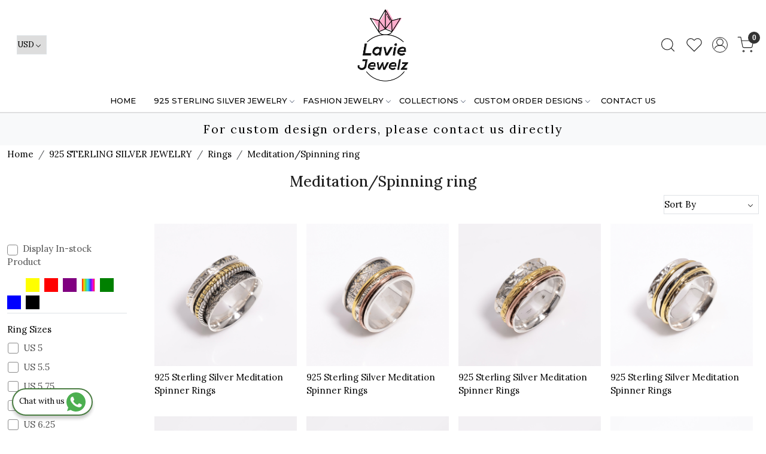

--- FILE ---
content_type: text/html; charset=UTF-8
request_url: https://www.laviejewelz.com/categories/meditationspinning-ring
body_size: 32445
content:
<!DOCTYPE html><html lang="en">
<head>
    <meta http-equiv="Content-Type" content="text/html; charset=utf-8" /><meta charset="utf-8">
<meta name="viewport" content="width=device-width, initial-scale=1">
     <meta name="robots" content="index,follow"/>        
 

    <meta name="google-site-verification" content="HPtrBgYU5Dls2vkLMMXLcbnpxikQLELAivZH-VsW01A"/>


    <title>Meditation/Spinning ring</title>
    <meta name="keywords" content="Meditation/Spinning ring"/>    <meta name="description" content="Meditation/Spinning ring"/>
<!--Store Favicons -->
    <link href="https://cdn.shopaccino.com/laviejewelz/images/favicon (3).ico?v=651" type="icon" rel="icon"/><link href="https://cdn.shopaccino.com/laviejewelz/images/favicon (3).ico?v=651" type="icon" rel="shortcut icon"/>
<link href="//accounts.google.com" rel="preconnect" crossorigin="anonymous"/><link href="//fonts.googleapis.com" rel="preconnect"/><link href="//fonts.gstatic.com" rel="preconnect" crossorigin="anonymous"/>
<link href="//www.googletagmanager.com" rel="dns-prefetch"/>
<link href="//connect.facebook.net" rel="dns-prefetch"/><link href="//googleads.g.doubleclick.net" rel="dns-prefetch"/>


<link href="https://cdn.shopaccino.com/laviejewelz/products/r5298-414180860238683_m.jpg?v=651" rel="preload" as="image"/><link href="https://www.laviejewelz.com/categories/meditationspinning-ring?page=2" rel="next"/>    <link href="/img/apple-touch-icon.png" rel="apple-touch-icon" sizes="57x57"/>    <link href="/img/apple-touch-icon-precomposed.png" rel="apple-touch-icon-precomposed" sizes="57x57"/>
                        <link rel="canonical" href="https://www.laviejewelz.com/categories/meditationspinning-ring" />        

    
	<link rel="stylesheet" type="text/css" href="/css/assets/plugins/bootstrap-5.3.3/css/bootstrap.min.css" as="style"/>
	<link rel="stylesheet" type="text/css" href="/css/style.min.css?v=651" as="style"/>
	<link rel="stylesheet" type="text/css" href="/css/theme.css?v=651" as="style"/>

	<script type="text/javascript" src="/js/jquery-3.6.0.min.js" rel="preload"></script>

	<script type="text/javascript" src="/js/lazysizes-5.3.2.min.js" rel="preload"></script>

	<link rel="stylesheet" type="text/css" href="/css/assets/plugins/bootstrap-icons-1.11.3/bootstrap-icons.min.css" as="style" defer="defer"/>

	<link rel="stylesheet" type="text/css" href="/css/assets/plugins/jquery-ui-1.13.1/jquery-ui.min.css" as="style" async="async"/>

	<link rel="stylesheet" type="text/css" href="/css/assets/plugins/intl-tel-input/css/intlTelInput.min.css"/>

	<script type="text/javascript" src="/css/assets/plugins/intl-tel-input/js/intlTelInput.min.js"></script>
    <meta property="og:title" content="Meditation/Spinning ring"/><meta property="og:type" content="website"/><meta property="og:site_name" content="Lavie Jewelz"/><meta property="og:description" content="Meditation/Spinning ring"/><meta property="og:url" content="https://www.laviejewelz.com/categories/meditationspinning-ring"/><meta name="twitter:card" content="website"/><script type="text/javascript">
//<![CDATA[
jQuery(function($){
              Theme.Utils.Category.quickView();
         });
        
//]]>
</script>    <style type="text/css">
 body {  background-color: #ffffff !important; background-repeat: repeat !important; font-size: 15px !important; } 
 .header-txt, .header-topbar, .header-txt a {  background-color: #7fe5e5 !important; color: #000000 !important; } 
 @media (min-width: 768px) { 
 } 
 @media (max-width: 991px) { 
 } 
 .footer-links .h4, .footer-links h4, .footer-links h5, .social-hold h4, .store-policies li::after {  color: #000000 !important; text-transform: uppercase !important; } 
 footer {  background-color: #f9f9f9 !important; color: #000000 !important; } 
 footer a {  color: #444444 !important; } 
 footer a:hover {  color: #444444 !important; } 
 p {  font-size: 15px !important; } 
 a, .btn-link, .pagination > li:first-child > a, .pagination > li:first-child > span,  .btn-link, .progress-steps li.active, .progress-steps li.active .stronger, .pagination > li > a, .pagination > li > span {  font-size: 15px; color: #000000; } 
 h1 {  font-size: 25px !important; } 
 h2 {  font-size: 25px !important; } 
 h3 {  font-size: 20px !important; } 
 h4 {  font-size: 18px !important; } 
 p {  font-size: 15px !important; } 
.shoppingcart .cart-icon span, .searchbar .theme-btn, .btn-primary, .list-group-item.active, .dropdown-item:active {  background-color: #7fe5e5 !important; border-color: #7fe5e5 !important; color: #000000 !important; } 
.dropdown-item:active, .description-all-tabs .nav-tabs .nav-item.show .nav-link,.description-all-tabs .nav-tabs .nav-link.active {  background-color: #7fe5e5 !important; color: #000000 !important; } 
.btn-outline, .btn-outline-primary{  border-color: #7fe5e5 !important; color: #7fe5e5 !important; } 
.btn-wishlist{  } 
.searchbar .input-group-btn:hover, .btn-primary:hover, .btn-primary:focus, .btn-primary:active, .btn-outline-primary:hover, .btn-outline-primary:focus, .btn-outline-primary:active, .btn-outline-primary.active {  background-color: #4cc5c5 !important; border-color: #4cc5c5 !important; color: #ffffff !important; } 
.theme_border, .border-primary, .tabsborder.active {  border-color: #7fe5e5 !important; } 
 @media (min-width: 992px) { 
 .nav-menu > li > a, .h-unsticky #header-option3 .nav-menu > li > a {  font-size: 13px !important; color: #000000 !important; text-transform: uppercase !important; } 
 .nav-menu > li:hover > a, .nav-menu > li.active > a, .nav-menu > li.focus > a {  font-size: 13px !important; color: #dd3161 !important; } 
 .nav-dropdown > li > a {  font-size: 14px !important; color: #000000 !important; } 
 .nav-dropdown > li > a:hover, .nav-dropdown > li > a:focus {  font-size: 14px !important; color: #dd3161 !important; } 
 .navigation-portrait .nav-dropdown > li > ul > li > a {  font-size: 14px !important; color: #000000 !important; } 
 .navigation-portrait .nav-dropdown > li > ul > li > a:hover, .navigation-portrait .nav-dropdown > li > ul > li > a:focus {  font-size: 14px !important; color: #dd3161 !important; } 
.radio label::before, .checkbox label::before { border-color:#000000; } 
 .teaser > div.link > a:hover > span.shop-btn,.product-display:hover span.btn, .theme-circle, ul.slimmenu li ul li a:hover, .bs-wizard > .bs-wizard-step.active > .progress > .progress-bar, .bs-wizard > .bs-wizard-step.active > .bs-wizard-dot, .bs-wizard > .bs-wizard-step.active > .bs-wizard-dot:after, .green-black ul.dropdown ul li.hover, .green-black ul.dropdown ul li:hover, .mobile-slide .carousel-indicators .active, .filter-panel .radio label::after { background-color:#7fe5e5; color:#000000; }  
 } 
 .quick-modal-box {  background-color: #ffffff !important; font-size: 15px !important; } 
 </style>    
            <style>
@import url('https://fonts.googleapis.com/css2?family=Montserrat:wght@400;500;600&display=swap');
@import url('https://fonts.googleapis.com/css2?family=Lora:wght@400;500;600&display=swap');
body{
	/* font-family: 'Montserrat', sans-serif; */
	font-family: 'Lora', serif;
font-weight:400;
}
h1, h2, h3, h4, h5, h6, .h1, h2, .h3, .h4, .h5, .h6{
font-weight:500;
}
.nav-menu li a{
font-family: 'Montserrat', sans-serif;
font-weight:500;
}
.footer-links h4{
	font-size: 15px !important;
    font-weight: 600;
}
#footer-bottom{
	background-color:transparent !important;
	border-top:1px solid #dcdcdc;
}
#footer-bottom .row .col-md-9, #footer-bottom .row .col-md-3{
	width:100% !important;
	text-align:center !important;
}

#footer-top .footer-links-hold{
	padding-bottom:1.5rem !important;
}
#div_gallery_3617{
	margin-top:0rem !important;
	margin-bottom:0rem !important;
	padding-top:0rem !important;
}
#featured_products_3621{
	padding-top:0rem !important;
	padding-bottom:0rem !important;
}
#featured_categories_3618{
	
padding-top:0rem !important;	
}
.announcement {
    border-top: solid 1px rgba(0,0,0,0.15);
    background: #dd3161;
}
.header-txt { text-align:right;}
.category-caption {
    position: absolute;
    z-index: 0;
    bottom: 0;
    width: 100%;
    text-align: center;
    background: rgba(255,255,255,0.6);
    padding: .7em 0;
    display: none;
}

.category-description {
    max-width: 1200px;
    margin: 0 auto;
padding:10px 15px;
}
/* .filter-panel .checkbox-block-hold {
    max-height: 350px;
    overflow: auto;
} */

@media screen and (min-width:768px){
.nav-menu >  .menu-item:nth-last-child(2) {
    display: none;
}
}

.whatsapp-icon {
    text-align: center;
    margin: 0;
    padding: 15px 0;
    position: fixed;
    bottom: 0rem;
    z-index: 99;
    left: 10px;
    display: inline-block;
  }

  .whatsapp-icon .icon {
    display: inline-block;
    cursor: pointer;
    text-decoration: none;
    color: #4B7E43;
    font-size: 18px;
    background-color: #fff;
    padding: 5px 10px;
    margin: 10px;
    box-shadow: 0px 5px 5px 0px rgba(0, 0, 0, 0.2);
    border-radius: 25px;
    border: 2px solid #4B7E43;
    transition: all 0.3s linear;
  }
  .footer-links-hold  .social-hold i {
    color:#fff !important;
    }
    .footer-links-hold .social-hold i{
    padding: 6px 8px;
     width: 50px;
      height: 50px;
      border-radius: 50%;
      text-align: center;
      line-height: 50px;
      vertical-align: middle;
      color: #fff;
      margin-right: 5px;
    }
    .social-hold i {
        font-size: 18px !important;
    }
    .footer-links-hold .social-hold .bi-facebook{
    background: #3B5998;}
    .footer-links-hold .social-hold .bi-twitter{
    background: #1DA1F2;
    }
    .footer-links-hold .social-hold .bi-pinterest{
    background: #BD081C;
    }
    .footer-links-hold .social-hold .bi-linkedin{
    background: #0077B5;
    }
    .footer-links-hold .social-hold .bi-youtube{
     background: #FF0000;
    }
    .footer-links-hold .social-hold .bi-instagram{
     background: #d6249f;
      background: radial-gradient(circle at 30% 107%, #fdf497 0%, #fdf497 5%, #fd5949 45%,#d6249f 60%,#285AEB 90%);
    }
    .footer-links-hold .social-hold ul li a {
    padding:0px !important;
    }
    .logo-hold #logo{
        max-width: 130px;
    }

    @media screen and (max-width:767px){
        .footer-logo{
            margin: 0px auto !important;
            margin-bottom: 10px !important;
        }
        footer .f-nav{
            text-align: center !important;
        }
    }
    

/* -----------------new----------css----------start--------- */
#carousel-example-controls-9784 .slider-video-hold .ratio-16x9{
    --bs-aspect-ratio: 26.25%;
}

</style>
<meta name="google-site-verification" content="xjzGylNJWSg_mt0pgGr3OrBpfSiMUQdMDY9wG3H8zHc" />

<meta name="google-site-verification" content="QsUbpfOOPhZRIQTdF_x47Y0O52kxqm3VH46Z9JSuC5w" />

<!-- Google Tag Manager -->
<script>(function(w,d,s,l,i){w[l]=w[l]||[];w[l].push({'gtm.start':
new Date().getTime(),event:'gtm.js'});var f=d.getElementsByTagName(s)[0],
j=d.createElement(s),dl=l!='dataLayer'?'&l='+l:'';j.async=true;j.src=
'https://www.googletagmanager.com/gtm.js?id='+i+dl;f.parentNode.insertBefore(j,f);
})(window,document,'script','dataLayer','GTM-WCMXXMCX');</script>
<!-- End Google Tag Manager --><script type="text/javascript">
//<![CDATA[
    window.BRAND_STORE_ID = 2028;
    window.BRAND_STORE_CURRENCY_SYMBOL_POSTFIX = 0;
    window.IS_WHOLESALER = 0;
    window.IS_B2B_QUANTITY_MULTIPLE = 0;
    window.BRAND_STORE_LANGUAGE = 'en';
    
    //Set Global Variables
    window.Store = window.Store || {};  // create if not exists
    Store.StoreConfig = Object.assign({"id":"2028","store_website_url":"www.laviejewelz.com","store_domain_name":"laviejewelz","is_multi_variant_add_cart_enabled":0,"language_code":"en","store_country_id":"101"}, Store.StoreConfig || {});
    Store.TemplateConfig = Object.assign({"is_b2b_quantity_multiple":0,"show_sidebar_on_addcart":1,"is_get_quote":0,"is_customer_register_in_popup":1,"show_discount_percent_on_product":1,"show_discount_percent_on_product_round_off":0}, Store.TemplateConfig || {});
    Store.CustomerConfig = Object.assign({"is_wholesaler":0}, Store.CustomerConfig || {});
    Store.AppConfig = Object.assign({"is_gold_rate":0}, Store.AppConfig || {});
//]]>
</script>    
        
<!-- Begin Google Tag Manager -->
<script>
(function(w,d,s,l,i){
w[l]=w[l]||[];
w[l].push({'gtm.start': new Date().getTime(),event:'gtm.js'});
var f=d.getElementsByTagName(s)[0],j=d.createElement(s),dl=l!='dataLayer'?'&l='+l:'';
j.async=true;
j.src='https://www.googletagmanager.com/gtm.js?id='+i+dl;
f.parentNode.insertBefore(j,f);
})(window,document,'script','dataLayer','GTM-NC8BJNX3');
</script>
<!-- End Google Tag Manager -->
<!-- Begin Google Analytics Tag -->
 <script type="text/javascript">
 var gaProperty = 'UA-71773996-1';
 var disableStr = 'ga-disable-' + gaProperty;
 if (document.cookie.indexOf(disableStr + '=true') > -1) {
 window[disableStr] = true;
 }
 function gaOptout() {
 document.cookie = disableStr + '=true; expires=Thu, 31 Dec 2099 23:59:59 UTC; path=/';
 window[disableStr] = true;
 }
 </script>
<script async src="https://www.googletagmanager.com/gtag/js?id=UA-71773996-1"></script>
<script>
 window.dataLayer = window.dataLayer || [];
 function gtag(){dataLayer.push(arguments);}
 gtag('js', new Date());
 gtag('config', 'UA-71773996-1');
</script>
 <!-- End Google Analytics Tag -->
<script>
 if (typeof gtag == 'function') {
 gtag('event', 'view_item_list', {
 "items": [{"id":"R5298","name":"925 Sterling Silver Meditation Spinner Rings","list_name":"Category Page","list_position":1,"price":"27.75"},{"id":"R5297","name":"925 Sterling Silver Meditation Spinner Rings","list_name":"Category Page","list_position":2,"price":"24.00"},{"id":"R5296","name":"925 Sterling Silver Meditation Spinner Rings","list_name":"Category Page","list_position":3,"price":"22.13"},{"id":"R5295","name":"925 Sterling Silver Meditation Spinner Rings","list_name":"Category Page","list_position":4,"price":"26.25"},{"id":"R5294","name":"925 Sterling Silver Meditation Spinner Rings","list_name":"Category Page","list_position":5,"price":"23.63"},{"id":"R5293","name":"925 Sterling Silver Meditation Spinner Rings","list_name":"Category Page","list_position":6,"price":"18.75"},{"id":"R5292","name":"925 Sterling Silver Meditation Spinner Rings","list_name":"Category Page","list_position":7,"price":"13.13"},{"id":"R5291","name":"925 Sterling Silver Meditation Spinner Labradorite Gemstone Rings","list_name":"Category Page","list_position":8,"price":"32.25"},{"id":"R5290","name":"925 Sterling Silver Meditation Spinner Rings","list_name":"Category Page","list_position":9,"price":"26.25"},{"id":"R5289","name":"925 Sterling Silver Meditation Spinner Hammered Rings","list_name":"Category Page","list_position":10,"price":"16.50"},{"id":"R5064","name":"Ruby Gemstone 925 Sterling Silver  Meditation Spinner Ring","list_name":"Category Page","list_position":11,"price":"21.38"},{"id":"R4759","name":"Natural Rainbow Moonstone 925 Sterling Silver  Meditation Spinner Ring","list_name":"Category Page","list_position":12,"price":"19.88"},{"id":"R5116","name":"Natural Rainbow Moonstone 925 Sterling Silver Meditation Spinner Ring","list_name":"Category Page","list_position":13,"price":"31.50"},{"id":"R4775","name":"925 Sterling Silver Pearl Meditation Spinner Ring","list_name":"Category Page","list_position":14,"price":"19.13"},{"id":"R5073","name":"925 Sterling Silver Cubic Zirconia Stone Meditation Spinner Ring","list_name":"Category Page","list_position":15,"price":"19.88"},{"id":"R4732","name":"925 Sterling Silver Meditation Spinner Ring","list_name":"Category Page","list_position":16,"price":"25.88"},{"id":"R4712","name":"925 Sterling Silver Meditation Spinner HeartRing","list_name":"Category Page","list_position":17,"price":"21.00"},{"id":"R5089","name":"925 Sterling Silver Meditation Spinner Ring","list_name":"Category Page","list_position":18,"price":"22.13"},{"id":"R4716","name":"925 Sterling Silver Meditation Spinner Ring","list_name":"Category Page","list_position":19,"price":"26.63"},{"id":"R5093","name":"925 Sterling Silver Meditation Spinner Ring","list_name":"Category Page","list_position":20,"price":"24.75"},{"id":"R5049","name":"925 Sterling Silver Meditation Spinner Ring Size US 8","list_name":"Category Page","list_position":21,"price":"14.63"},{"id":"R5117","name":"925 Sterling Silver Meditation Spinner Ring Size US 10","list_name":"Category Page","list_position":22,"price":"19.13"},{"id":"R4877","name":"925 Sterling Silver Meditation Spinner Ring","list_name":"Category Page","list_position":23,"price":"30.00"},{"id":"R4833","name":"925 Sterling Silver Meditation Spinner Ring","list_name":"Category Page","list_position":24,"price":"23.63"},{"id":"R5128","name":"925 Sterling Silver Meditation Spinner Ring","list_name":"Category Page","list_position":25,"price":"26.63"},{"id":"R4841","name":"925 Sterling Silver Meditation Spinner Heart Ring","list_name":"Category Page","list_position":26,"price":"19.88"},{"id":"R4761","name":"925 Sterling Silver Meditation Spinner Ring","list_name":"Category Page","list_position":27,"price":"27.00"},{"id":"R5120","name":"925 Sterling Silver Meditation Spinner Ring","list_name":"Category Page","list_position":28,"price":"11.63"},{"id":"R5096","name":"925 Sterling Silver Meditation Spinner Ring","list_name":"Category Page","list_position":29,"price":"20.63"},{"id":"R4998","name":"925 Sterling Silver Meditation Spinner Ring","list_name":"Category Page","list_position":30,"price":"15.38"},{"id":"R5121","name":"925 Sterling Silver Meditation Spinner Ring","list_name":"Category Page","list_position":31,"price":"13.50"},{"id":"R5112","name":"925 Sterling Silver Meditation Spinner Ring","list_name":"Category Page","list_position":32,"price":"26.25"},{"id":"R5288","name":"Amethyst Gemstone 925 Sterling Silver Meditation Spinner Ring Size US 7.5","list_name":"Category Page","list_position":33,"price":"31.13"},{"id":"R5287","name":"Blue Sapphire Gemstone 925 Sterling Silver Meditation Spinner Ring","list_name":"Category Page","list_position":34,"price":"28.88"},{"id":"R5082","name":"925 Sterling Silver Meditation Spinner Ring","list_name":"Category Page","list_position":35,"price":"22.88"},{"id":"R5283","name":"Aquamarine Gemstone 925 Sterling Silver Meditation Spinner Ring","list_name":"Category Page","list_position":36,"price":"21.00"},{"id":"R5286","name":"Blue Copper Turquoise Gemstone 925 Sterling Silver Meditation Spinner Ring","list_name":"Category Page","list_position":37,"price":"22.50"},{"id":"R5285","name":"Natural Amethyst Garnet Gemstone 925 Sterling Silver Meditation Spinning Ring","list_name":"Category Page","list_position":38,"price":"33.00"},{"id":"R5282","name":"925 Sterling Silver Meditation Spinner Elephant Design Rings","list_name":"Category Page","list_position":39,"price":"32.63"},{"id":"R5281","name":"Garnet Cut Gemstone 925 Sterling Silver Meditation Ring Szie US 11","list_name":"Category Page","list_position":40,"price":"31.50"}]
});
}
</script>

<!-- Begin Google Remarketing Tag -->
<script async src="https://www.googletagmanager.com/gtag/js?id=812788678"></script>
<script>
window.dataLayer = window.dataLayer || [];
function gtag(){dataLayer.push(arguments);}
gtag('js', new Date());
gtag('config', '812788678');
gtag('event', 'page_view', {'send_to': '812788678'});
</script>
<!-- End Google Remarketing Tag -->
        
    <script type="text/javascript">
//<![CDATA[
var googleRecaptchaSiteKey = '6LfoYKUeAAAAANRUVlf-s1ykGnPamnAa66HwM8mm';
//]]>
</script></head>

<body>
            <noscript><iframe src='https://www.googletagmanager.com/ns.html?id=GTM-NC8BJNX3' height="0" width="0" style="display:none;visibility:hidden"></iframe></noscript> 

                
                
    
    <div class="bg-white header-height"></div>
        <header id="header" class="sticky-top header_inner">
        <div class="container-screen">
                        <div id="header-option1">
    <div id="sticky-mhead"></div>
    <div class="clearfix">
        <div class="clearfix mobile-header">
            <div class="container-fluid">
                <div class="row g-0 g-lg-4 d-flex align-items-center mobile-logo">
                                                    <div class="col-2 col-md-4 col-lg-3 d-flex align-items-center">
                                <div class="position-relative me-3 m-nav-icon"><div class="animate fadeIn nav-toggle"></div></div>
                                <div class="d-none d-md-block">
                                                                                                                                                    <div class="my-1 d-inline-block mr-auto language-hold">
                                        <ul class="list-inline m-0 p-0">
                                                                                                                                                                                                                                                                  <li class="list-inline-item">
                                                              <form action="/store_currencies/currency" class="m-0 form-inline" id="StoreCurrencyCurrencyForm" method="post" accept-charset="utf-8"><div style="display:none;"><input type="hidden" name="_method" value="POST"/><input type="hidden" name="data[_Token][key]" value="e155316f023e222de0c33a298ceb21e5c38856fc766c42c310bba564862fe62cdf99662ac178724b469e15cc9b6403b016018b8a533e36267bbc6017c75881e6" id="Token1026633515" autocomplete="off"/></div>                                                                 <div class="header-currency">
                                                                     <div class="position-relative d-inline-block select-hold">
                                                                         <div class="select">
                                                                             <select name="data[StoreCurrency][currency_id]" id="currency_id" aria-label="Currency" class="border small position-relative currency-dropdown pl-1">
<option value="28">SEK</option>
<option value="13">ZAR</option>
<option value="9">SGD</option>
<option value="24">RUB</option>
<option value="4">GBP</option>
<option value="29">PLN</option>
<option value="20">NZD</option>
<option value="17">MXN</option>
<option value="14">MYR</option>
<option value="6">JPY</option>
<option value="11">ILS</option>
<option value="1">INR</option>
<option value="3">EUR</option>
<option value="8">AED</option>
<option value="16">DKK</option>
<option value="12">CAD</option>
<option value="32">BRL</option>
<option value="10">AUD</option>
<option value="2" selected="selected">USD</option>
</select>                                                                         </div>
                                                                         <div class="position-absolute select__arrow"></div>
                                                                     </div>
                                                                 </div>
                                                              <div style="display:none;"><input type="hidden" name="data[_Token][fields]" value="652160fc564b397a5d00eb31029a8bf5cb17e48b%3A" id="TokenFields1172753409" autocomplete="off"/><input type="hidden" name="data[_Token][unlocked]" value="" id="TokenUnlocked795427868" autocomplete="off"/></div></form>                                                         </li>
                                                                                                                                                                                                         
                                                                                                                                                                                </ul>
                                    </div>                                     
                                 </div>
                            </div>
                            <div class="col-5 col-md-4 col-lg-6">
                                <div class="text-md-center logo-hold logo-pos-center">
                                    <div id="logo">
                                                                                    <a href="/" title="Home" class="d-block ratio" style="--bs-aspect-ratio: 100.00%"><img src="https://cdn.shopaccino.com/laviejewelz/images/lavie-jewelz-logo-616005headerlogo-186791_header_logo.png?v=651" alt="Lavie Jewelz" class="img-fluid"/></a>                                                                            </div>
                                </div>
                            </div>
                        
                        <div class="col-5 col-md-4 col-lg-3">
                            <div class="d-flex justify-content-end align-items-center toppanel-hold">
                                                                
                                
                                    <div class="search-toggle">
                                        <a role="link" tabindex="0" class="search-icon px-2 icon-search" title="Search"><svg class="svg-size ico-srch" viewBox="0 0 24 24" width="25" height="25" stroke="currentColor" stroke-width="1" fill="none" stroke-linecap="round" stroke-linejoin="round"><circle cx="11" cy="11" r="8"></circle><line x1="21" y1="21" x2="16.65" y2="16.65"></line></svg></a>
                                        <a role="link" tabindex="0" class="search-icon px-2 icon-close" title="Search"><svg class="svg-size ico-close" viewBox="0 0 24 24" width="25" height="25" stroke="currentColor" stroke-width="1" fill="none" stroke-linecap="round" stroke-linejoin="round" class="css-i6dzq1"><line x1="18" y1="6" x2="6" y2="18"></line><line x1="6" y1="6" x2="18" y2="18"></line></svg></a>
                                    </div>
                                    <div class="head-wish">
                                        <a class="px-2 d-flex btn_login_popup" href="/myaccount/wishlist">
                                            <i class="fa fa-star-o d-none" aria-hidden="true"></i>
                                            <svg class="svg-size" viewBox="0 0 24 24" width="25" height="25" stroke="currentColor" stroke-width="1" fill="none" stroke-linecap="round" stroke-linejoin="round" class="css-i6dzq1"><title>Wishlist</title><path d="M20.84 4.61a5.5 5.5 0 0 0-7.78 0L12 5.67l-1.06-1.06a5.5 5.5 0 0 0-7.78 7.78l1.06 1.06L12 21.23l7.78-7.78 1.06-1.06a5.5 5.5 0 0 0 0-7.78z"></path></svg>
                                        </a>
                                    </div>
                                    <div class="clearfix">
                                        <div class="clear top-login-dtp">
                                                                                            <a class="px-2 d-flex btn_login_popup" href="#" id="user_profile" aria-label="Accounts">
                                                    <svg class="svg-size" role="presentation" viewBox="0 0 20 20" width="23" height="23" stroke-width="1" >
                                                    <title>Account</title>
                                                      <g transform="translate(1 1)" stroke="currentColor" fill="none" fill-rule="evenodd" stroke-linecap="square">
                                                        <path d="M0 18c0-4.5188182 3.663-8.18181818 8.18181818-8.18181818h1.63636364C14.337 9.81818182 18 13.4811818 18 18"></path>
                                                        <circle cx="9" cy="4.90909091" r="4.90909091"></circle>
                                                      </g>
                                                    </svg>
                                                </a>
                                                                                    </div>
                                        <div class="top-login">
                                                                                  </div>
                                    </div>

                                    <div class="shoppingcart">
                                        <div id="div-drop-cart" class="position-relative">
                                            <div class="position-relative cd-cart-trigger">
                                                <a href="/store_carts/cart" title="Shopping Bag" class="d-flex px-2 cart-icon align-items-center">
                                                    <span class="position-absolute rounded-circle badge badge-primary bg-dark text-white">0</span>
                                                    <svg class="svg-size" viewBox="0 0 24 24" width="25" height="25" stroke="currentColor" stroke-width="1" fill="none" stroke-linecap="round" stroke-linejoin="round" class="css-i6dzq1"><circle cx="9" cy="21" r="1"></circle><circle cx="20" cy="21" r="1"></circle><path d="M1 1h4l2.68 13.39a2 2 0 0 0 2 1.61h9.72a2 2 0 0 0 2-1.61L23 6H6"></path></svg>
                                               </a>
                                            </div>
                                        </div>
                                    </div>

                                                            </div>
                        </div>
                </div>
            </div>
        </div>
        <div class="mobile-header-height d-block d-md-none"></div>
        <div class="text-lg-center menu-bar">   
            <nav id="navigation1" class="d-block position-relative w-100 navigation d-none d-md-block">
    <div class="animate fadeIn nav-toggle d-none"></div>
    <div class="nav-menus-wrapper">
                
        <ul class="m-0 list-inline nav-menu">
                                    <li class="list-inline-item"><a href="/">Home</a></li>
                                <li class="list-inline-item"><a href="/categories/925-sterling-silver-jewelry">925 STERLING SILVER JEWELRY</a><ul class="nav-dropdown"><li><a href="/categories/new-arrivals">New Arrivals</a></li><li class="list-inline-item"><a href="/categories/rings">Rings</a><ul class="nav-dropdown"><li><a href="/categories/cabochon-rings">Cabochon Rings</a></li><li><a href="/categories/cut-stone-rings">Cut Stone Rings</a></li><li><a href="/categories/raw-gemstone-rings">Raw Gemstone Rings</a></li><li><a href="/categories/multi-stone-rings-1">Statement Rings</a></li><li><a href="/categories/gold-rings">Gold Rings</a></li><li><a href="/categories/minimalist-rings">Minimalist Rings</a></li><li><a href="/categories/meditationspinning-ring">Meditation/Spinning ring</a></li><li><a href="/categories/mens-rings-1">Mens Rings</a></li><li><a href="/categories/stackable-rings-2">Stackable Rings</a></li></ul></li><li class="list-inline-item"><a href="/categories/earrings">Earrings</a><ul class="nav-dropdown"><li><a href="/categories/raw-gemstone-earrings">Raw Gemstone Earrings</a></li><li><a href="/categories/gemstone-earrings">Gemstone Earrings</a></li><li><a href="/categories/gold-earrings">Gold Earrings</a></li><li><a href="/categories/fine-earrings">Fine Earrings</a></li><li><a href="/categories/stud-earrings-raw-gemstone">Raw Gemstone Stud Earrings</a></li><li><a href="/categories/gold-stud-earrings">Gold Stud Earrings</a></li><li><a href="/categories/stud-earrings-gemstones">Gemstones Stud Earrings</a></li><li><a href="/categories/fine-stud-earrings">Fine Stud Earrings</a></li></ul></li><li class="list-inline-item"><a href="/categories/pendants-4">Pendants</a><ul class="nav-dropdown"><li><a href="/categories/cabochon-pendants">Cabochon Pendants</a></li><li><a href="/categories/raw-gemstone-pendants">Raw Gemstone Pendants</a></li><li><a href="/categories/cut-stone-pendants">Cut Stone Pendants</a></li><li><a href="/categories/gold-pendants">Gold Pendants</a></li><li><a href="/categories/multi-stone-pendants">Multi Stone Pendants</a></li><li><a href="/categories/fine-pendants">Fine Pendants</a></li></ul></li><li class="list-inline-item"><a href="/categories/necklaces-3">Necklaces</a><ul class="nav-dropdown"><li><a href="/categories/pendant-necklace-with-chain">Pendant Necklaces with Chain</a></li><li><a href="/categories/gemstone-necklaces">Gemstone Necklaces</a></li><li><a href="/categories/necklace-set">Necklace Set</a></li><li><a href="/categories/gold-necklaces">Gold Necklaces</a></li><li><a href="/categories/charm-necklaces">Charm Necklaces</a></li><li><a href="/categories/choker-necklaces">Choker Necklaces</a></li><li class="list-inline-item"><a href="/categories/chains">Chains</a><ul class="nav-dropdown"><li><a href="/categories/silver-chains">Silver Chains</a></li><li><a href="/categories/gold-chains">Gold Chains</a></li></ul></li></ul></li><li class="list-inline-item"><a href="/categories/bracelets-4">Bracelets</a><ul class="nav-dropdown"><li><a href="/categories/raw-gemstone-bracelets">Raw Gemstone Bracelets</a></li><li><a href="/categories/gemstone-bracelets">Gemstone Bracelets</a></li><li><a href="/categories/gold-bracelets">Gold Bracelets</a></li><li><a href="/categories/fine-bracelets">Fine Bracelets</a></li><li><a href="/categories/chain-bracelets">Chain Bracelets</a></li></ul></li><li class="list-inline-item"><a href="/categories/bangles-4">Bangles</a><ul class="nav-dropdown"><li><a href="/categories/raw-gemstone-bangles">Raw Gemstone Bangles</a></li><li><a href="/categories/gemstone-bangles">Gemstone Bangles</a></li><li><a href="/categories/raw-gemstone-bangles-1">Fine Bangles</a></li><li><a href="/categories/gold-bangles">Gold Bangles</a></li></ul></li></ul></li><li class="list-inline-item"><a href="/categories/fashion-jewelry-1">FASHION JEWELRY</a><ul class="nav-dropdown"><li><a href="/categories/new-arrival">New Arrival</a></li><li class="list-inline-item"><a href="/categories/brass-jewelry-1">Gold Plated Jewelry</a><ul class="nav-dropdown"><li><a href="/categories/brass-rings">Rings</a></li><li><a href="/categories/brass-earrings">Gemstone Earrings</a></li><li><a href="/categories/brass-plain-earrings">Plain Earrings</a></li><li><a href="/categories/brass-pendants">Pendants</a></li><li><a href="/categories/brass-necklaces">Necklaces</a></li><li><a href="/categories/brass-bracelets">Bracelets</a></li><li><a href="/categories/brass-bangles">Bangles</a></li><li><a href="/categories/chains-3">Chains</a></li><li><a href="/categories/cufflink">Cufflink</a></li></ul></li><li class="list-inline-item"><a href="/categories/silver-plated-jewelry">Handmade Jewelry</a><ul class="nav-dropdown"><li><a href="/categories/silver-plated-rings">Rings</a></li><li><a href="/categories/silver-plated-earrings">Earrings</a></li><li><a href="/categories/silver-plated-pendants">Pendants</a></li><li><a href="/categories/silver-plated-necklaces">Necklaces</a></li><li><a href="/categories/silver-plated-bracelets">Bracelets</a></li><li><a href="/categories/silver-plated-bangles">Bangles</a></li></ul></li><li class="list-inline-item"><a href="/categories/tibetan-jewelry">Tibetan Jewelry</a><ul class="nav-dropdown"><li><a href="/categories/tibetan-rings">Rings</a></li><li><a href="/categories/tibetan-earrings">Earrings</a></li><li><a href="/categories/tibetan-pendants">Pendants</a></li><li><a href="/categories/tibetan-necklaces">Necklaces</a></li><li><a href="/categories/tibetan-bracelets">Bracelets</a></li><li><a href="/categories/tibetan-bangles">Bangles</a></li></ul></li><li class="list-inline-item"><a href="/categories/beads-jewelry">Beads Jewelry</a><ul class="nav-dropdown"><li><a href="/categories/bracelets-7">Bracelets</a></li><li><a href="/categories/necklace">Necklaces</a></li></ul></li></ul></li><li class="list-inline-item"><a href="/categories/collections">Collections</a><ul class="nav-dropdown"><li><a href="/categories/pearl-collection">Pearl Collection</a></li><li><a href="/categories/cut-gemstone-collection">Cut Gemstone Collection</a></li><li><a href="/categories/birthstone-rings">Birthstone Rings</a></li><li><a href="/categories/minimalist-collection">Minimalist Collection</a></li><li><a href="/categories/chains-collection">Chains Collection</a></li><li><a href="/categories/plain-jewelry-collection">Plain Jewelry Collection</a></li><li><a href="/categories/rainbow-moonstone-collection">Rainbow Moonstone Collection</a></li><li><a href="/categories/opal-collection">Opal Collection</a></li><li><a href="/categories/larimar-collection">Larimar Collection</a></li><li><a href="/categories/turquoise-collection">Turquoise Collection</a></li></ul></li><li class="list-inline-item"><a href="/categories/custom-order-designs">Custom Order Designs</a><ul class="nav-dropdown"><li class="list-inline-item"><a href="/categories/silver-jewelry-2">Silver Jewelry</a><ul class="nav-dropdown"><li><a href="/categories/rings-5">Rings</a></li><li><a href="/categories/earrings-4">Earrings</a></li><li><a href="/categories/pendants-5">Pendants</a></li><li><a href="/categories/necklaces-4">Necklaces</a></li><li><a href="/categories/bracelets-5">Bracelets</a></li><li><a href="/categories/bangles-5">Bangles</a></li><li><a href="/categories/chains-2">Chains</a></li><li><a href="/categories/jewelry-set-1">Jewelry Set</a></li></ul></li><li class="list-inline-item"><a href="/categories/brass-jewelry">Fashion Jewelry</a><ul class="nav-dropdown"><li><a href="/categories/rings-7">Rings</a></li><li><a href="/categories/earrings-6">Earrings</a></li><li><a href="/categories/fashion-earrings">Fashion Earrings</a></li><li><a href="/categories/bangles-7">Bangles</a></li><li><a href="/categories/necklace-1">Necklace</a></li><li><a href="/categories/bracelets-8">Bracelets</a></li></ul></li></ul></li>
                                            

                                                                                     
                <li class="list-inline-item"><a href="/pages/contact">Contact Us</a></li>
                                                    
        </ul>
    </div>
</nav>        </div>
    </div>
    <form action="/products/search" class="w-100 form-search" id="ProductsSearchForm" method="get" accept-charset="utf-8">        <div class="search-container">
            <div id="searchbar" class="searchbar srch-pos-right">
                <div class="input-group">
                    <input name="keyword" id="keyword" class="form-control search-input rounded-0" placeholder="Search ..." autocomplete="off" type="text"/>                   <div class="input-group-append">
                       <button type="submit" id="search_submit" title="Title">
                           <svg class="svg-size ico-srch" viewBox="0 0 24 24" width="28" height="28" stroke="currentColor" stroke-width="1" fill="none" stroke-linecap="round" stroke-linejoin="round"><circle cx="11" cy="11" r="8"></circle><line x1="21" y1="21" x2="16.65" y2="16.65"></line></svg>
                       </button>
                   </div>
                </div>
            </div>
        </div>
    </form></div>
        </div>
    </header>
    
    <section class="container-screen position-static">
        <div class="col mx-auto d-none text-center py-2 m-logo">
                            <a href="/" title="Home" class="d-inline-block"><img src="/img/x.gif" alt="Lavie Jewelz" class="img-fluid lazyload" data-src="https://cdn.shopaccino.com/laviejewelz/images/lavie-jewelz-logo-616005headerlogo-186791_header_logo.png?v=651?v=1"/></a>              
        </div>
        
        
     <div class="bg-light announcement">
          <div class="container-fluid">
               <div class="row">
                    <div class="col">
                         <div>    <a href="/pages/contact/">    	<h3 class="text-center" style="color:#000000; margin: 15px 0; font-weight: 300; letter-spacing: 2px; ">For custom design orders, please contact us directly</h3>
    </a></div>                    </div>
               </div>
          </div>
     </div>
        
                                    <div class="page-section mid-content">
            <div class="container-fluid">
                <div class="row">
                    <div class="col-md-12"></div>        
                </div>
            </div>
            <div class="clear"></div>
            <div class="sub-category-desc">
  
       
    <div class="container-fluid">
        <div class="row">
            <div class="col-12 breadcrumb-bg">
                <div class="category-breadcrumb-hold" aria-label="breadcrumb">
                    <ol class="bg-transparent pl-0 py-1 m-0 breadcrumb" itemscope itemtype="https://schema.org/BreadcrumbList">
                        <li class="breadcrumb-item" itemprop="itemListElement" itemscope itemtype="https://schema.org/ListItem">
                            <a itemprop="item" href="/">
                                <span itemprop="name">Home</span>
                                <meta itemprop="position" content="1" />
                            </a>
                        </li>
                                               <li class="breadcrumb-item" itemprop="itemListElement" itemscope itemtype="https://schema.org/ListItem">
                            <a itemprop="item" href="/categories/925-sterling-silver-jewelry">
                                <span itemprop="name">925 STERLING SILVER JEWELRY</span>
                                <meta itemprop="position" content="2" />
                            </a>
                        </li>
                                                <li class="breadcrumb-item" itemprop="itemListElement" itemscope itemtype="https://schema.org/ListItem">
                            <a itemprop="item" href="/categories/rings">
                                <span itemprop="name">Rings</span>
                                <meta itemprop="position" content="3" />
                            </a>
                        </li>
                                                <li class="breadcrumb-item" itemprop="itemListElement" itemscope itemtype="https://schema.org/ListItem">
                            <a itemprop="item" href="/categories/meditationspinning-ring">
                                <span itemprop="name">Meditation/Spinning ring</span>
                                <meta itemprop="position" content="4" />
                            </a>
                        </li>
                                            </ol>
                </div>
            </div>
        </div>

        <div class="row">
            <div class="col-12">
                                    <div class="heading">
                        <h1 class="text-center">Meditation/Spinning ring</h1>
                   </div>
                            </div>

            
		            </div>       

              
                    <div id="sticky-filter"></div>
            <div class="d-flex justify-content-end filters-div">
                <div class="w-50 me-2 fl-toggle">
                                            <div class="fl-toggle-bar d-block">
                            <span class="d-block border bg-white px-3 btn-filter-icon">
                            <svg xmlns="http://www.w3.org/2000/svg" width="19" height="14" fill="currentColor" class="me-2" viewBox="0 0 16 16">
                                <g id="Page-1" stroke="none" stroke-width="1" fill="none" fill-rule="evenodd">
                                    <g id="Browse_375" transform="translate(-61.000000, -190.000000)" fill="#1A1A1A" fill-rule="nonzero">
                                        <g id="noun_filter_2802517" transform="translate(70.500000, 197.000000) rotate(90.000000) translate(-70.500000, -197.000000) translate(64.000000, 188.000000)">
                                            <path d="M5.8190118,9.66875 C5.4380684,8.85209743 4.68701418,8.25010315 3.78340901,8.03714844 L3.78340901,0.7109375 C3.78340901,0.318297561 3.45260306,0 3.04453323,0 C2.6364634,0 2.30565745,0.318297561 2.30565745,0.7109375 L2.30565745,8.03359375 C2.12880249,8.07711449 1.95584707,8.13417128 1.7884444,8.20421875 C0.608485093,8.71836075 -0.104111336,9.89464698 0.0124101503,11.1359267 C0.128931637,12.3772065 1.04904894,13.4115979 2.30565745,13.7139844 L2.30565745,16.3515625 C2.30565745,16.7442024 2.6364634,17.0625 3.04453323,17.0625 C3.45260306,17.0625 3.78340901,16.7442024 3.78340901,16.3515625 L3.78340901,13.7175391 C4.75495956,13.4891512 5.54614824,12.8130562 5.89659376,11.9117578 C6.18414644,11.1842913 6.15619628,10.3762111 5.8190118,9.66875 Z M4.51489604,11.4105469 C4.26436471,12.0504119 3.5984092,12.4485946 2.89121572,12.3813645 C2.18402224,12.3141344 1.61192686,11.7982551 1.49637779,11.1235882 C1.38082872,10.4489213 1.75063769,9.78369252 2.39801692,9.50167969 C2.59956858,9.41231454 2.81891757,9.36622207 3.04083885,9.36659924 C3.65848383,9.36652246 4.21908061,9.71407372 4.47425787,10.2552734 C4.6504677,10.6186242 4.66776954,11.0348149 4.5222848,11.4105469 L4.51489604,11.4105469 Z" id="Shape"/>
                                            <path d="M10.8121219,3.5546875 C10.7015487,3.51558594 10.5909755,3.48359375 10.4767166,3.45515625 L10.4767166,0.7109375 C10.4767166,0.318297561 10.1466812,0 9.73956192,0 C9.33244266,0 9.00240729,0.318297561 9.00240729,0.7109375 L9.00240729,3.46582031 C8.12921073,3.67841112 7.39841608,4.25294589 7.00650766,5.03495294 C6.61459924,5.81696 6.6017982,6.72618277 6.97154628,7.51816406 C7.3016674,8.22767026 7.91207504,8.78053475 8.66700193,9.05378906 C8.77757513,9.09289062 8.89183409,9.12488281 9.00240729,9.15332031 L9.00240729,16.3515625 C9.00240729,16.7442024 9.33244266,17.0625 9.73956192,17.0625 C10.1466812,17.0625 10.4767166,16.7442024 10.4767166,16.3515625 L10.4767166,9.14976563 C10.6539946,9.10898061 10.8267932,9.05184243 10.9927248,8.97914063 C12.1221726,8.49526922 12.8349641,7.39959553 12.7953007,6.20829527 C12.7556373,5.01699501 11.9714301,3.96768051 10.8121219,3.5546875 L10.8121219,3.5546875 Z M11.217557,6.84277344 C10.9939755,7.41468165 10.435112,7.80031598 9.80168572,7.81977134 C9.16825948,7.8392267 8.5850857,7.48866946 8.32422503,6.93164062 C8.10525882,6.46427454 8.14709775,5.92168851 8.43533624,5.4907006 C8.72357474,5.05971269 9.2188446,4.79918808 9.75061924,4.79882813 C9.93934932,4.79896716 10.1265508,4.831465 10.3034852,4.89480469 C10.6886692,5.03816586 10.9989484,5.32334287 11.1659561,5.6875 L11.1659561,5.6875 C11.3429565,6.05036934 11.3615462,6.46656863 11.217557,6.84277344 L11.217557,6.84277344 Z" id="Shape"/>
                                        </g>
                                    </g>
                                </g>
                            </svg>
                            Filters</span>
                        </div>            
                                    </div>   
                                <div class="w-50 position-relative d-inline-block d-flex align-items-center justify-content-end flr-sort-panel">
                    <div class="w-100 position-relative select-hold align-top">
                        <div class="input select"><select name="data[sort_by]" class="text-center border position-relative bg-transparent pe-4" aria-label="Sort by" id="sort_by">
<option value="sort_by=sort_order&amp;order=ASC" selected="selected">Sort By</option>
<option value="sort_by=price&amp;order=ASC">Price (Low &lt; High)</option>
<option value="sort_by=price&amp;order=DESC">Price (High &gt; Low)</option>
<option value="sort_by=product&amp;order=ASC">Name (A - Z)</option>
<option value="sort_by=product&amp;order=DESC">Name (Z - A)</option>
<option value="sort_by=date&amp;order=ASC">Date (Old &lt; New)</option>
<option value="sort_by=date&amp;order=DESC">Date (New &gt; Old)</option>
</select></div>                        <div class="position-absolute select__arrow"></div>
                    </div>
                </div>
                            </div>
            </div>            
</div>

<div class="container-fluid category_60185">
            <div class="py-3 sub-hold">
                                <div class="mb-4 layout-column clearfix">
                                <div id="navfilter" class="left-column">
                                    <style type="text/css">
    .size-radio-select [type="checkbox"] + span {
        display: inline-block;
        width: 40px;
        height: 40px;
        line-height: 40px;
        text-align: center;
        background-color: #fff;
        color: #fff;
        font-size: 12px;
        border: 1px solid #bfc0c6;
        color: #282c3f;
    }
    .size-radio-select :checked + span {
        display: inline-block;
        color: #fff !important;
        font-weight: 600;
        background-color: #535766;
        border-color: #535766 !important;
    }
    .size-radio-select label [type="checkbox"] {
         display:none !important;
    }
    .size-radio-select [type="checkbox"] + span:hover {
        border: 1px solid #000;
        color: #000;
    }
    .radio label::before, .checkbox label::before { border-color:#8b8b8b !important;border-radius:3px;} 
    .btn-check:checked + .btn-outline-secondary:focus, .btn-check:active + .btn-outline-secondary:focus, .btn-outline-secondary:active:focus, .btn-outline-secondary.active:focus, .btn-outline-secondary.dropdown-toggle.show:focus {
        box-shadow:none;
    }
    .collapsing {transition:none;}
      @media (prefers-reduced-motion: reduce) {
        .collapsing {
          transition: none;
        }
      }
      .checkbox-info { display:flex;word-wrap: anywhere;}
      .filter-title { margin-bottom:0.5em;}
</style>

<div class="filter-panel">
            <div>
            <div class="collapse show" id="collapseExample">
                    <form action="/categories/meditationspinning-ring" class="w-100 form-horizontal cd-form floating-labels" aria-label="Apply Filter" autocomplete="off" id="StoreProductFilterDisplayForm" method="get" accept-charset="utf-8">						<input type="hidden" name="search_keyword" id="search_keyword" value=""/>                        <div class="fp-links-horizontal d-none">
                            <div class="flex-shrink-1"></div>
                            <div class="pf-dsktop-tabs">
                                                                <div>
                                    <a href="#">
                                        <div>Color Filter</div> 
                                    </a>
                                </div>
                                
                                
                                                                <div>
                                    <a href="#">
                                        <div>Price Range</div>
                                    </a>
                                </div>
                                
                                
                                
                                                                                                        <div>
                                        <a href="#">
                                            <div>Ring Sizes</div>
                                        </a>
                                    </div>                    
                                                                        <div>
                                        <a href="#">
                                            <div>Gemstone</div>
                                        </a>
                                    </div>                    
                                                                        <div>
                                        <a href="#">
                                            <div>Gemstone Shape</div>
                                        </a>
                                    </div>                    
                                                                                                </div>
                            <div>
                                                            </div>
                        </div>

                        <div class="pf-dkstop-openpanel">

                                                         <div class="mb-3 checkbox-block-hold displayinstock-filtersection">
                                  <div class="font-weight-bold pt-2 pb-2 filter-title"></div> 
                                  <div class="checkbox-block clearfix">
                                        <div class="mt-2">         
                                            <label>           
                                                <input type="checkbox" name="chk_stock[]" id="item_stock"  value="1"  data-filterKey="itemstock" data-filterValue="1" class="form-check-input item-stock"  style="width: 18px;height: 18px;border-color: #888;"/> 
                                                 <span class="text-center ms-1" data-id="item_stock" >Display In-stock Product</span>
                                            </label>
                                        </div>
                                      
                                                                        </div>
                             </div>
                             
                            <!-------------------- CODE HERE ------------------->
                                                        <div class="colorfilter-hold">
                                <div class="d-block d-sm-none">
                                    <a href="#">
                                        <div class="filter-title">Color Filter</div> 
                                    </a>
                                </div>
                                <div id="fp-colorfilter">
                                    <div class="radio-block-hold">
                                        <div class="color-variant">
                                            <ul class="mb-0 list-inline">
                                            <!--
                                                --><li class="list-inline-item mr-2">
                                                    <label class="checkbox-inline " style="background-color:#ffffff; border-color:#ffffff;" title="White">
                                                        <input type="checkbox" name="chk_color[]" id="color_box_ffffff"  value="white" style="margin:0.4em 0.3em 0.3em -1em;" class="color-chk" > 
                                                        <img src="/img/x.gif" alt="white"/>                                                    </label>
                                                </li><!--
                                            --><!--
                                                --><li class="list-inline-item mr-2">
                                                    <label class="checkbox-inline " style="background-color:#ffff00; border-color:#ffff00;" title="Yellow">
                                                        <input type="checkbox" name="chk_color[]" id="color_box_ffff00"  value="yellow" style="margin:0.4em 0.3em 0.3em -1em;" class="color-chk" > 
                                                        <img src="/img/x.gif" alt="yellow"/>                                                    </label>
                                                </li><!--
                                            --><!--
                                                --><li class="list-inline-item mr-2">
                                                    <label class="checkbox-inline " style="background-color:#ff0000; border-color:#ff0000;" title="Red">
                                                        <input type="checkbox" name="chk_color[]" id="color_box_ff0000"  value="red" style="margin:0.4em 0.3em 0.3em -1em;" class="color-chk" > 
                                                        <img src="/img/x.gif" alt="red"/>                                                    </label>
                                                </li><!--
                                            --><!--
                                                --><li class="list-inline-item mr-2">
                                                    <label class="checkbox-inline " style="background-color:#800080; border-color:#800080;" title="Purple">
                                                        <input type="checkbox" name="chk_color[]" id="color_box_800080"  value="purple" style="margin:0.4em 0.3em 0.3em -1em;" class="color-chk" > 
                                                        <img src="/img/x.gif" alt="purple"/>                                                    </label>
                                                </li><!--
                                            --><!--
                                                --><li class="list-inline-item mr-2">
                                                    <label class="checkbox-inline rainbow-circle" >
                                                        <input type="checkbox" name="chk_color[]" id="color_box_009999"  value="rainbow" style="margin:0.4em 0.3em 0.3em -1em;" class="color-chk" > 
                                                        <img src="/img/x.gif" alt="rainbow"/>                                                    </label>
                                                </li><!--
                                            --><!--
                                                --><li class="list-inline-item mr-2">
                                                    <label class="checkbox-inline " style="background-color:#008000; border-color:#008000;" title="Rainbow">
                                                        <input type="checkbox" name="chk_color[]" id="color_box_008000"  value="rainbow" style="margin:0.4em 0.3em 0.3em -1em;" class="color-chk" > 
                                                        <img src="/img/x.gif" alt="rainbow"/>                                                    </label>
                                                </li><!--
                                            --><!--
                                                --><li class="list-inline-item mr-2">
                                                    <label class="checkbox-inline " style="background-color:#0000ff; border-color:#0000ff;" title="Blue">
                                                        <input type="checkbox" name="chk_color[]" id="color_box_0000ff"  value="blue" style="margin:0.4em 0.3em 0.3em -1em;" class="color-chk" > 
                                                        <img src="/img/x.gif" alt="blue"/>                                                    </label>
                                                </li><!--
                                            --><!--
                                                --><li class="list-inline-item mr-2">
                                                    <label class="checkbox-inline " style="background-color:#000000; border-color:#000000;" title="Black">
                                                        <input type="checkbox" name="chk_color[]" id="color_box_000000"  value="black" style="margin:0.4em 0.3em 0.3em -1em;" class="color-chk" > 
                                                        <img src="/img/x.gif" alt="black"/>                                                    </label>
                                                </li><!--
                                            -->                                            </ul>
                                        </div>
                                     </div>
                                </div>
                            </div>
                                                

                            
                            
                            
                            
                                                                                            <div class="checkbox-block-hold border-top py-3">
                                    <div class="d-flex bd-highlight">
                                         <a href="#" class="flex-grow-1">
                                                <div class="filter-title">Ring Sizes</div>
                                            </a>
                                                                                                                                        </div>
                                         
                                            <div id="fp-filtergroups-19">
                                                <div class="checkbox-block clearfix d-block">  
                                                                                                      <div class="mb-2 checkbox checkbox-info">
                                                            <input type="checkbox" name="ring-sizes" id="us-5" class="mr-1 filter_groups" data-filter-group-id="19" data-filter-id="13153" data-filter-key="ring-sizes" data-filter-value="us-5" value="1"/><label for="us-5">US 5</label>                                                      </div>
                                                                                                      <div class="mb-2 checkbox checkbox-info">
                                                            <input type="checkbox" name="ring-sizes" id="us-56" class="mr-1 filter_groups" data-filter-group-id="19" data-filter-id="13325" data-filter-key="ring-sizes" data-filter-value="us-56" value="1"/><label for="us-56">US 5.5</label>                                                      </div>
                                                                                                      <div class="mb-2 checkbox checkbox-info">
                                                            <input type="checkbox" name="ring-sizes" id="us-575" class="mr-1 filter_groups" data-filter-group-id="19" data-filter-id="13200" data-filter-key="ring-sizes" data-filter-value="us-575" value="1"/><label for="us-575">US 5.75</label>                                                      </div>
                                                                                                      <div class="mb-2 checkbox checkbox-info">
                                                            <input type="checkbox" name="ring-sizes" id="us-6" class="mr-1 filter_groups" data-filter-group-id="19" data-filter-id="13103" data-filter-key="ring-sizes" data-filter-value="us-6" value="1"/><label for="us-6">US 6</label>                                                      </div>
                                                                                                      <div class="mb-2 checkbox checkbox-info">
                                                            <input type="checkbox" name="ring-sizes" id="us-625" class="mr-1 filter_groups" data-filter-group-id="19" data-filter-id="13193" data-filter-key="ring-sizes" data-filter-value="us-625" value="1"/><label for="us-625">US 6.25</label>                                                      </div>
                                                                                                      <div class="mb-2 checkbox checkbox-info">
                                                            <input type="checkbox" name="ring-sizes" id="us-65" class="mr-1 filter_groups" data-filter-group-id="19" data-filter-id="13104" data-filter-key="ring-sizes" data-filter-value="us-65" value="1"/><label for="us-65">US 6.5</label>                                                      </div>
                                                                                                      <div class="mb-2 checkbox checkbox-info">
                                                            <input type="checkbox" name="ring-sizes" id="us-675" class="mr-1 filter_groups" data-filter-group-id="19" data-filter-id="13194" data-filter-key="ring-sizes" data-filter-value="us-675" value="1"/><label for="us-675">US 6.75</label>                                                      </div>
                                                                                                      <div class="mb-2 checkbox checkbox-info">
                                                            <input type="checkbox" name="ring-sizes" id="us-7" class="mr-1 filter_groups" data-filter-group-id="19" data-filter-id="12981" data-filter-key="ring-sizes" data-filter-value="us-7" value="1"/><label for="us-7">US 7</label>                                                      </div>
                                                                                                      <div class="mb-2 checkbox checkbox-info">
                                                            <input type="checkbox" name="ring-sizes" id="us-725" class="mr-1 filter_groups" data-filter-group-id="19" data-filter-id="13198" data-filter-key="ring-sizes" data-filter-value="us-725" value="1"/><label for="us-725">US 7.25</label>                                                      </div>
                                                                                                      <div class="mb-2 checkbox checkbox-info">
                                                            <input type="checkbox" name="ring-sizes" id="us-75" class="mr-1 filter_groups" data-filter-group-id="19" data-filter-id="13106" data-filter-key="ring-sizes" data-filter-value="us-75" value="1"/><label for="us-75">US 7.5</label>                                                      </div>
                                                                                                      <div class="mb-2 checkbox checkbox-info">
                                                            <input type="checkbox" name="ring-sizes" id="us-8" class="mr-1 filter_groups" data-filter-group-id="19" data-filter-id="13107" data-filter-key="ring-sizes" data-filter-value="us-8" value="1"/><label for="us-8">US 8</label>                                                      </div>
                                                                                                      <div class="mb-2 checkbox checkbox-info">
                                                            <input type="checkbox" name="ring-sizes" id="us-85" class="mr-1 filter_groups" data-filter-group-id="19" data-filter-id="13108" data-filter-key="ring-sizes" data-filter-value="us-85" value="1"/><label for="us-85">US 8.5</label>                                                      </div>
                                                                                                      <div class="mb-2 checkbox checkbox-info">
                                                            <input type="checkbox" name="ring-sizes" id="us-875" class="mr-1 filter_groups" data-filter-group-id="19" data-filter-id="13195" data-filter-key="ring-sizes" data-filter-value="us-875" value="1"/><label for="us-875">US 8.75</label>                                                      </div>
                                                                                                      <div class="mb-2 checkbox checkbox-info">
                                                            <input type="checkbox" name="ring-sizes" id="us-9" class="mr-1 filter_groups" data-filter-group-id="19" data-filter-id="13109" data-filter-key="ring-sizes" data-filter-value="us-9" value="1"/><label for="us-9">US 9</label>                                                      </div>
                                                                                                      <div class="mb-2 checkbox checkbox-info">
                                                            <input type="checkbox" name="ring-sizes" id="us-925" class="mr-1 filter_groups" data-filter-group-id="19" data-filter-id="13197" data-filter-key="ring-sizes" data-filter-value="us-925" value="1"/><label for="us-925">US 9.25</label>                                                      </div>
                                                                                                      <div class="mb-2 checkbox checkbox-info">
                                                            <input type="checkbox" name="ring-sizes" id="us-95" class="mr-1 filter_groups" data-filter-group-id="19" data-filter-id="13110" data-filter-key="ring-sizes" data-filter-value="us-95" value="1"/><label for="us-95">US 9.5</label>                                                      </div>
                                                                                                      <div class="mb-2 checkbox checkbox-info">
                                                            <input type="checkbox" name="ring-sizes" id="us-10" class="mr-1 filter_groups" data-filter-group-id="19" data-filter-id="13111" data-filter-key="ring-sizes" data-filter-value="us-10" value="1"/><label for="us-10">US 10</label>                                                      </div>
                                                                                                      <div class="mb-2 checkbox checkbox-info">
                                                            <input type="checkbox" name="ring-sizes" id="us-105" class="mr-1 filter_groups" data-filter-group-id="19" data-filter-id="13112" data-filter-key="ring-sizes" data-filter-value="us-105" value="1"/><label for="us-105">US 10.5</label>                                                      </div>
                                                                                                      <div class="mb-2 checkbox checkbox-info">
                                                            <input type="checkbox" name="ring-sizes" id="us-1075" class="mr-1 filter_groups" data-filter-group-id="19" data-filter-id="13235" data-filter-key="ring-sizes" data-filter-value="us-1075" value="1"/><label for="us-1075">US 10.75</label>                                                      </div>
                                                                                                      <div class="mb-2 checkbox checkbox-info">
                                                            <input type="checkbox" name="ring-sizes" id="us-11" class="mr-1 filter_groups" data-filter-group-id="19" data-filter-id="13174" data-filter-key="ring-sizes" data-filter-value="us-11" value="1"/><label for="us-11">US 11</label>                                                      </div>
                                                                                                      <div class="mb-2 checkbox checkbox-info">
                                                            <input type="checkbox" name="ring-sizes" id="us-115" class="mr-1 filter_groups" data-filter-group-id="19" data-filter-id="13170" data-filter-key="ring-sizes" data-filter-value="us-115" value="1"/><label for="us-115">US 11.5</label>                                                      </div>
                                                                                                      <div class="mb-2 checkbox checkbox-info">
                                                            <input type="checkbox" name="ring-sizes" id="us-12" class="mr-1 filter_groups" data-filter-group-id="19" data-filter-id="13171" data-filter-key="ring-sizes" data-filter-value="us-12" value="1"/><label for="us-12">US 12</label>                                                      </div>
                                                                                                 </div>
                                                                                </div>
                                </div>                                
                                                                <div class="checkbox-block-hold border-top py-3">
                                    <div class="d-flex bd-highlight">
                                         <a href="#" class="flex-grow-1">
                                                <div class="filter-title">Gemstone</div>
                                            </a>
                                                                                                                                        </div>
                                         
                                            <div id="fp-filtergroups-20">
                                                <div class="checkbox-block clearfix d-block">  
                                                                                                      <div class="mb-2 checkbox checkbox-info">
                                                            <input type="checkbox" name="gemstone" id="aquamarine" class="mr-1 filter_groups" data-filter-group-id="20" data-filter-id="13210" data-filter-key="gemstone" data-filter-value="aquamarine" value="1"/><label for="aquamarine">Aquamarine</label>                                                      </div>
                                                                                                      <div class="mb-2 checkbox checkbox-info">
                                                            <input type="checkbox" name="gemstone" id="amethyst" class="mr-1 filter_groups" data-filter-group-id="20" data-filter-id="13124" data-filter-key="gemstone" data-filter-value="amethyst" value="1"/><label for="amethyst">Amethyst</label>                                                      </div>
                                                                                                      <div class="mb-2 checkbox checkbox-info">
                                                            <input type="checkbox" name="gemstone" id="cubic-zirconia" class="mr-1 filter_groups" data-filter-group-id="20" data-filter-id="20760" data-filter-key="gemstone" data-filter-value="cubic-zirconia" value="1"/><label for="cubic-zirconia">Cubic Zirconia</label>                                                      </div>
                                                                                                      <div class="mb-2 checkbox checkbox-info">
                                                            <input type="checkbox" name="gemstone" id="citrine" class="mr-1 filter_groups" data-filter-group-id="20" data-filter-id="13141" data-filter-key="gemstone" data-filter-value="citrine" value="1"/><label for="citrine">Citrine</label>                                                      </div>
                                                                                                      <div class="mb-2 checkbox checkbox-info">
                                                            <input type="checkbox" name="gemstone" id="copper-turquoise" class="mr-1 filter_groups" data-filter-group-id="20" data-filter-id="13135" data-filter-key="gemstone" data-filter-value="copper-turquoise" value="1"/><label for="copper-turquoise">Copper Turquoise</label>                                                      </div>
                                                                                                      <div class="mb-2 checkbox checkbox-info">
                                                            <input type="checkbox" name="gemstone" id="garnet" class="mr-1 filter_groups" data-filter-group-id="20" data-filter-id="13157" data-filter-key="gemstone" data-filter-value="garnet" value="1"/><label for="garnet">Garnet</label>                                                      </div>
                                                                                                      <div class="mb-2 checkbox checkbox-info">
                                                            <input type="checkbox" name="gemstone" id="herkimer-diamond" class="mr-1 filter_groups" data-filter-group-id="20" data-filter-id="13226" data-filter-key="gemstone" data-filter-value="herkimer-diamond" value="1"/><label for="herkimer-diamond">Herkimer Diamond</label>                                                      </div>
                                                                                                      <div class="mb-2 checkbox checkbox-info">
                                                            <input type="checkbox" name="gemstone" id="labradorite" class="mr-1 filter_groups" data-filter-group-id="20" data-filter-id="13101" data-filter-key="gemstone" data-filter-value="labradorite" value="1"/><label for="labradorite">Labradorite</label>                                                      </div>
                                                                                                      <div class="mb-2 checkbox checkbox-info">
                                                            <input type="checkbox" name="gemstone" id="multistone" class="mr-1 filter_groups" data-filter-group-id="20" data-filter-id="13133" data-filter-key="gemstone" data-filter-value="multistone" value="1"/><label for="multistone">Multistone</label>                                                      </div>
                                                                                                      <div class="mb-2 checkbox checkbox-info">
                                                            <input type="checkbox" name="gemstone" id="onyx" class="mr-1 filter_groups" data-filter-group-id="20" data-filter-id="13115" data-filter-key="gemstone" data-filter-value="onyx" value="1"/><label for="onyx">Onyx</label>                                                      </div>
                                                                                                      <div class="mb-2 checkbox checkbox-info">
                                                            <input type="checkbox" name="gemstone" id="pearl" class="mr-1 filter_groups" data-filter-group-id="20" data-filter-id="13204" data-filter-key="gemstone" data-filter-value="pearl" value="1"/><label for="pearl">Pearl</label>                                                      </div>
                                                                                                      <div class="mb-2 checkbox checkbox-info">
                                                            <input type="checkbox" name="gemstone" id="peridot" class="mr-1 filter_groups" data-filter-group-id="20" data-filter-id="13156" data-filter-key="gemstone" data-filter-value="peridot" value="1"/><label for="peridot">Peridot</label>                                                      </div>
                                                                                                      <div class="mb-2 checkbox checkbox-info">
                                                            <input type="checkbox" name="gemstone" id="quartz" class="mr-1 filter_groups" data-filter-group-id="20" data-filter-id="13158" data-filter-key="gemstone" data-filter-value="quartz" value="1"/><label for="quartz">Quartz</label>                                                      </div>
                                                                                                      <div class="mb-2 checkbox checkbox-info">
                                                            <input type="checkbox" name="gemstone" id="ruby" class="mr-1 filter_groups" data-filter-group-id="20" data-filter-id="13209" data-filter-key="gemstone" data-filter-value="ruby" value="1"/><label for="ruby">Ruby</label>                                                      </div>
                                                                                                      <div class="mb-2 checkbox checkbox-info">
                                                            <input type="checkbox" name="gemstone" id="rainbow-moonstone" class="mr-1 filter_groups" data-filter-group-id="20" data-filter-id="13100" data-filter-key="gemstone" data-filter-value="rainbow-moonstone" value="1"/><label for="rainbow-moonstone">Rainbow Moonstone</label>                                                      </div>
                                                                                                      <div class="mb-2 checkbox checkbox-info">
                                                            <input type="checkbox" name="gemstone" id="sapphire" class="mr-1 filter_groups" data-filter-group-id="20" data-filter-id="13218" data-filter-key="gemstone" data-filter-value="sapphire" value="1"/><label for="sapphire">Sapphire</label>                                                      </div>
                                                                                                      <div class="mb-2 checkbox checkbox-info">
                                                            <input type="checkbox" name="gemstone" id="turquoise" class="mr-1 filter_groups" data-filter-group-id="20" data-filter-id="13134" data-filter-key="gemstone" data-filter-value="turquoise" value="1"/><label for="turquoise">Turquoise</label>                                                      </div>
                                                                                                      <div class="mb-2 checkbox checkbox-info">
                                                            <input type="checkbox" name="gemstone" id="three-stone" class="mr-1 filter_groups" data-filter-group-id="20" data-filter-id="13131" data-filter-key="gemstone" data-filter-value="three-stone" value="1"/><label for="three-stone">Three Stone</label>                                                      </div>
                                                                                                      <div class="mb-2 checkbox checkbox-info">
                                                            <input type="checkbox" name="gemstone" id="two-stone" class="mr-1 filter_groups" data-filter-group-id="20" data-filter-id="13130" data-filter-key="gemstone" data-filter-value="two-stone" value="1"/><label for="two-stone">Two Stone</label>                                                      </div>
                                                                                                 </div>
                                                                                </div>
                                </div>                                
                                                                <div class="checkbox-block-hold border-top py-3">
                                    <div class="d-flex bd-highlight">
                                         <a href="#" class="flex-grow-1">
                                                <div class="filter-title">Gemstone Shape</div>
                                            </a>
                                                                                                                                        </div>
                                         
                                            <div id="fp-filtergroups-21">
                                                <div class="checkbox-block clearfix d-block">  
                                                                                                      <div class="mb-2 checkbox checkbox-info">
                                                            <input type="checkbox" name="gemstone-shape" id="fancy" class="mr-1 filter_groups" data-filter-group-id="21" data-filter-id="13113" data-filter-key="gemstone-shape" data-filter-value="fancy" value="1"/><label for="fancy">Fancy</label>                                                      </div>
                                                                                                      <div class="mb-2 checkbox checkbox-info">
                                                            <input type="checkbox" name="gemstone-shape" id="round" class="mr-1 filter_groups" data-filter-group-id="21" data-filter-id="13118" data-filter-key="gemstone-shape" data-filter-value="round" value="1"/><label for="round">Round</label>                                                      </div>
                                                                                                      <div class="mb-2 checkbox checkbox-info">
                                                            <input type="checkbox" name="gemstone-shape" id="oval" class="mr-1 filter_groups" data-filter-group-id="21" data-filter-id="12983" data-filter-key="gemstone-shape" data-filter-value="oval" value="1"/><label for="oval">Oval</label>                                                      </div>
                                                                                                 </div>
                                                                                </div>
                                </div>                                
                                                                                        
                            <div class="border-top border-bottom py-3 pricerange-hold">
                                <div class="row gx-2 gx-lg-5">
									<input type="hidden" name="pricerange" id="pricerange">
									<input type="hidden" name="currencysymbol" id="currencysymbol" value="US $">
    																		
                                </div>
                            </div>                      
                    </div>						
                    </form> 
            </div>
        </div>
    </div>

<script>
    (function() {
	    var hamburger = {
            navToggle: document.querySelector('.fl-toggle'),
            nav: document.querySelector('#navfilter'),
            doToggle: function(e) {
                e.preventDefault();
                this.navToggle.classList.toggle('expanded');
                this.nav.classList.toggle('expanded');
            }
	    };

        if(hamburger.navToggle !== null) {
	        hamburger.navToggle.addEventListener('click', function(e) { hamburger.doToggle(e); });
        }

        $(".fl-toggle").click(function() {
            ($('body').hasClass('filterexpandmobile')) ? $('body').removeClass('filterexpandmobile'): $('body').addClass('filterexpandmobile')
        });
    }());
</script>

<script type="text/javascript">
    var rangeSlider = document.getElementById('slider-range');
    
    // Initialize slider:
    $(document).ready(function() {
        $('.noUi-handle').on('click', function() {
            $(this).width(50);
        });
    
	    		
            var rangeSlider = document.getElementById('slider-range');
            var moneyFormat = wNumb({
                decimals: 0,
                thousand: ',',
                prefix: 'US $ '
            });
            noUiSlider.create(rangeSlider, {
                start: [11, 34],
                step: 1,
                range: {
                  'min': [11],
                  'max': [34]
                },
                format: moneyFormat,
                connect: true
            });


            /*
            // var inputNumber = document.getElementById('input-number');

            var priceFrom = document.getElementById('price-from');
            var priceTo = document.getElementById('price-to');

            html5Slider.noUiSlider.on('update', function (values, handle) {
                let priceFrom = values[0];
                let priceTo = values[1];
                var value = values[handle];

                if (handle) {
                    priceTo.value = value;
                } else {
                    priceFrom.value = Math.round(value);
                }
            });

            select.addEventListener('change', function () {
                html5Slider.noUiSlider.set([this.value, null]);
            });

            inputNumber.addEventListener('change', function () {
                html5Slider.noUiSlider.set([null, this.value]);
            });
            */
	   	});
</script>                            </div>
                                    	
            
        
    	<div class="row">
    	    <div class="col-10"></div>
    		<div class="col-2">
                    		</div>
    	</div>

                    <div class="right-column category-items">
                <div class="product-inline-hold" id="div_product_list"><!--
                    --><div class="d-inline-block product-inline-4 d-inline-block align-top animated fadeIn" id="div_product_1"><div class="position-relative mb-4 teaser">
    <div class="position-relative mb-4 teaser-item-div">
                                                
                                    
            <a href="/products/925-sterling-silver-meditation-spinner-rings-7" >
                <figure class="mb-2 overflow-hidden" style="padding-bottom:100%;">
                    <div class="position-absolute top-50 start-50 translate-middle spinner-grow" style="z-index:-1;" role="status">
                        <span class="visually-hidden">Loading...</span>
                    </div>
                    <input type="hidden" name="origimgpath[]" id="origimgpath_1073605" class="form-control" value="r5298-414180860238683_m.jpg" />
                    <input type="hidden" name="newimgpath[]" id="newimgpath_1073605" class="form-control" />
                                            <img src="/img/x.gif" alt="Image of 925 Sterling Silver Meditation Spinner Rings" class="img-fluid lazyload img-ratio mx-auto" id="img_1073605" data-src="https://cdn.shopaccino.com/laviejewelz/products/r5298-414180860238683_m.jpg?v=651"/>                                        <div class="position-absolute bottom-0 end-0 z-0 btnquick-panel">
                        <div class="d-flex align-self-center">
                                                            <span class="w-25 btn btn-sm text-center btnquick" data-bs-toggle="tooltip" title="Quick View" data-bs-target="#quickProduct" data-product-url="925-sterling-silver-meditation-spinner-rings-7"><span><i class="bi bi-eye fs-5"></i></span></span>
                                                                                     <div class="w-25 d-block wishlist-button">
                                                                        <div id="span-add-to-wishlist" class="d-block">
                                            <span name="btnlogin" style="cursor:pointer;" class="d-block btn btn_login_popup" data-bs-toggle="tooltip" role="button" title="Add to wishlist"><i class="py-1 fs-5 bi bi-suit-heart"></i></span>
                                        </div>
                                                            </div>
                                                    </div>
                    </div>
                </figure>
            </a>
            <div class="clearfix mb-2 text-start product-list-title">
                <div class="teaser-name">
                    <a class="d-block" aria-label="925 Sterling Silver Meditation Spinner Rings" href="/products/925-sterling-silver-meditation-spinner-rings-7" >
                        925 Sterling Silver Meditation Spinner Rings                    </a>
                </div>
                                 
                                
                <div class="py-1 price-varient-block">
                    <div class="d-flex flex-wrap align-items-center">
                       <div class="clearfix flex-grow-1">
                        						
                                                                                                    </div>

                                            </div>
                </div>

                                                               
                <!--<span class="save-cpn-txt">Save 150</span> Additional with Coupon -->
            </div>

                                            </div>
</div></div><div class="d-inline-block product-inline-4 d-inline-block align-top animated fadeIn" id="div_product_2"><div class="position-relative mb-4 teaser">
    <div class="position-relative mb-4 teaser-item-div">
                                                
                                    
            <a href="/products/925-sterling-silver-meditation-spinner-rings-6" >
                <figure class="mb-2 overflow-hidden" style="padding-bottom:100%;">
                    <div class="position-absolute top-50 start-50 translate-middle spinner-grow" style="z-index:-1;" role="status">
                        <span class="visually-hidden">Loading...</span>
                    </div>
                    <input type="hidden" name="origimgpath[]" id="origimgpath_1073585" class="form-control" value="r5297-413656431840556_m.jpg" />
                    <input type="hidden" name="newimgpath[]" id="newimgpath_1073585" class="form-control" />
                                            <img src="/img/x.gif" alt="Image of 925 Sterling Silver Meditation Spinner Rings" class="img-fluid lazyload img-ratio mx-auto" id="img_1073585" data-src="https://cdn.shopaccino.com/laviejewelz/products/r5297-413656431840556_m.jpg?v=651"/>                                        <div class="position-absolute bottom-0 end-0 z-0 btnquick-panel">
                        <div class="d-flex align-self-center">
                                                            <span class="w-25 btn btn-sm text-center btnquick" data-bs-toggle="tooltip" title="Quick View" data-bs-target="#quickProduct" data-product-url="925-sterling-silver-meditation-spinner-rings-6"><span><i class="bi bi-eye fs-5"></i></span></span>
                                                                                     <div class="w-25 d-block wishlist-button">
                                                                        <div id="span-add-to-wishlist" class="d-block">
                                            <span name="btnlogin" style="cursor:pointer;" class="d-block btn btn_login_popup" data-bs-toggle="tooltip" role="button" title="Add to wishlist"><i class="py-1 fs-5 bi bi-suit-heart"></i></span>
                                        </div>
                                                            </div>
                                                    </div>
                    </div>
                </figure>
            </a>
            <div class="clearfix mb-2 text-start product-list-title">
                <div class="teaser-name">
                    <a class="d-block" aria-label="925 Sterling Silver Meditation Spinner Rings" href="/products/925-sterling-silver-meditation-spinner-rings-6" >
                        925 Sterling Silver Meditation Spinner Rings                    </a>
                </div>
                                 
                                
                <div class="py-1 price-varient-block">
                    <div class="d-flex flex-wrap align-items-center">
                       <div class="clearfix flex-grow-1">
                        						
                                                                                                    </div>

                                            </div>
                </div>

                                                               
                <!--<span class="save-cpn-txt">Save 150</span> Additional with Coupon -->
            </div>

                                            </div>
</div></div><div class="d-inline-block product-inline-4 d-inline-block align-top animated fadeIn" id="div_product_3"><div class="position-relative mb-4 teaser">
    <div class="position-relative mb-4 teaser-item-div">
                                                
                                    
            <a href="/products/925-sterling-silver-meditation-spinner-rings-5" >
                <figure class="mb-2 overflow-hidden" style="padding-bottom:100%;">
                    <div class="position-absolute top-50 start-50 translate-middle spinner-grow" style="z-index:-1;" role="status">
                        <span class="visually-hidden">Loading...</span>
                    </div>
                    <input type="hidden" name="origimgpath[]" id="origimgpath_1073568" class="form-control" value="r5296-413412759995945_m.jpg" />
                    <input type="hidden" name="newimgpath[]" id="newimgpath_1073568" class="form-control" />
                                            <img src="/img/x.gif" alt="Image of 925 Sterling Silver Meditation Spinner Rings" class="img-fluid lazyload img-ratio mx-auto" id="img_1073568" data-src="https://cdn.shopaccino.com/laviejewelz/products/r5296-413412759995945_m.jpg?v=651"/>                                        <div class="position-absolute bottom-0 end-0 z-0 btnquick-panel">
                        <div class="d-flex align-self-center">
                                                            <span class="w-25 btn btn-sm text-center btnquick" data-bs-toggle="tooltip" title="Quick View" data-bs-target="#quickProduct" data-product-url="925-sterling-silver-meditation-spinner-rings-5"><span><i class="bi bi-eye fs-5"></i></span></span>
                                                                                     <div class="w-25 d-block wishlist-button">
                                                                        <div id="span-add-to-wishlist" class="d-block">
                                            <span name="btnlogin" style="cursor:pointer;" class="d-block btn btn_login_popup" data-bs-toggle="tooltip" role="button" title="Add to wishlist"><i class="py-1 fs-5 bi bi-suit-heart"></i></span>
                                        </div>
                                                            </div>
                                                    </div>
                    </div>
                </figure>
            </a>
            <div class="clearfix mb-2 text-start product-list-title">
                <div class="teaser-name">
                    <a class="d-block" aria-label="925 Sterling Silver Meditation Spinner Rings" href="/products/925-sterling-silver-meditation-spinner-rings-5" >
                        925 Sterling Silver Meditation Spinner Rings                    </a>
                </div>
                                 
                                
                <div class="py-1 price-varient-block">
                    <div class="d-flex flex-wrap align-items-center">
                       <div class="clearfix flex-grow-1">
                        						
                                                                                                    </div>

                                            </div>
                </div>

                                                               
                <!--<span class="save-cpn-txt">Save 150</span> Additional with Coupon -->
            </div>

                                            </div>
</div></div><div class="d-inline-block product-inline-4 d-inline-block align-top animated fadeIn" id="div_product_4"><div class="position-relative mb-4 teaser">
    <div class="position-relative mb-4 teaser-item-div">
                                                
                                    
            <a href="/products/925-sterling-silver-meditation-spinner-rings-4" >
                <figure class="mb-2 overflow-hidden" style="padding-bottom:100%;">
                    <div class="position-absolute top-50 start-50 translate-middle spinner-grow" style="z-index:-1;" role="status">
                        <span class="visually-hidden">Loading...</span>
                    </div>
                    <input type="hidden" name="origimgpath[]" id="origimgpath_1073507" class="form-control" value="r5295-412770875378991_m.jpg" />
                    <input type="hidden" name="newimgpath[]" id="newimgpath_1073507" class="form-control" />
                                            <img src="/img/x.gif" alt="Image of 925 Sterling Silver Meditation Spinner Rings" class="img-fluid lazyload img-ratio mx-auto" id="img_1073507" data-src="https://cdn.shopaccino.com/laviejewelz/products/r5295-412770875378991_m.jpg?v=651"/>                                        <div class="position-absolute bottom-0 end-0 z-0 btnquick-panel">
                        <div class="d-flex align-self-center">
                                                            <span class="w-25 btn btn-sm text-center btnquick" data-bs-toggle="tooltip" title="Quick View" data-bs-target="#quickProduct" data-product-url="925-sterling-silver-meditation-spinner-rings-4"><span><i class="bi bi-eye fs-5"></i></span></span>
                                                                                     <div class="w-25 d-block wishlist-button">
                                                                        <div id="span-add-to-wishlist" class="d-block">
                                            <span name="btnlogin" style="cursor:pointer;" class="d-block btn btn_login_popup" data-bs-toggle="tooltip" role="button" title="Add to wishlist"><i class="py-1 fs-5 bi bi-suit-heart"></i></span>
                                        </div>
                                                            </div>
                                                    </div>
                    </div>
                </figure>
            </a>
            <div class="clearfix mb-2 text-start product-list-title">
                <div class="teaser-name">
                    <a class="d-block" aria-label="925 Sterling Silver Meditation Spinner Rings" href="/products/925-sterling-silver-meditation-spinner-rings-4" >
                        925 Sterling Silver Meditation Spinner Rings                    </a>
                </div>
                                 
                                
                <div class="py-1 price-varient-block">
                    <div class="d-flex flex-wrap align-items-center">
                       <div class="clearfix flex-grow-1">
                        						
                                                                                                    </div>

                                            </div>
                </div>

                                                               
                <!--<span class="save-cpn-txt">Save 150</span> Additional with Coupon -->
            </div>

                                            </div>
</div></div><div class="d-inline-block product-inline-4 d-inline-block align-top animated fadeIn" id="div_product_5"><div class="position-relative mb-4 teaser">
    <div class="position-relative mb-4 teaser-item-div">
                                                
                                    
            <a href="/products/925-sterling-silver-meditation-spinner-rings-3" >
                <figure class="mb-2 overflow-hidden" style="padding-bottom:100%;">
                    <div class="position-absolute top-50 start-50 translate-middle spinner-grow" style="z-index:-1;" role="status">
                        <span class="visually-hidden">Loading...</span>
                    </div>
                    <input type="hidden" name="origimgpath[]" id="origimgpath_1073503" class="form-control" value="r5294-412620685371559_m.jpg" />
                    <input type="hidden" name="newimgpath[]" id="newimgpath_1073503" class="form-control" />
                                            <img src="/img/x.gif" alt="Image of 925 Sterling Silver Meditation Spinner Rings" class="img-fluid lazyload img-ratio mx-auto" id="img_1073503" data-src="https://cdn.shopaccino.com/laviejewelz/products/r5294-412620685371559_m.jpg?v=651"/>                                        <div class="position-absolute bottom-0 end-0 z-0 btnquick-panel">
                        <div class="d-flex align-self-center">
                                                            <span class="w-25 btn btn-sm text-center btnquick" data-bs-toggle="tooltip" title="Quick View" data-bs-target="#quickProduct" data-product-url="925-sterling-silver-meditation-spinner-rings-3"><span><i class="bi bi-eye fs-5"></i></span></span>
                                                                                     <div class="w-25 d-block wishlist-button">
                                                                        <div id="span-add-to-wishlist" class="d-block">
                                            <span name="btnlogin" style="cursor:pointer;" class="d-block btn btn_login_popup" data-bs-toggle="tooltip" role="button" title="Add to wishlist"><i class="py-1 fs-5 bi bi-suit-heart"></i></span>
                                        </div>
                                                            </div>
                                                    </div>
                    </div>
                </figure>
            </a>
            <div class="clearfix mb-2 text-start product-list-title">
                <div class="teaser-name">
                    <a class="d-block" aria-label="925 Sterling Silver Meditation Spinner Rings" href="/products/925-sterling-silver-meditation-spinner-rings-3" >
                        925 Sterling Silver Meditation Spinner Rings                    </a>
                </div>
                                 
                                
                <div class="py-1 price-varient-block">
                    <div class="d-flex flex-wrap align-items-center">
                       <div class="clearfix flex-grow-1">
                        						
                                                                                                    </div>

                                            </div>
                </div>

                                                               
                <!--<span class="save-cpn-txt">Save 150</span> Additional with Coupon -->
            </div>

                                            </div>
</div></div><div class="d-inline-block product-inline-4 d-inline-block align-top animated fadeIn" id="div_product_6"><div class="position-relative mb-4 teaser">
    <div class="position-relative mb-4 teaser-item-div">
                                                
                                    
            <a href="/products/925-sterling-silver-meditation-spinner-rings-2" >
                <figure class="mb-2 overflow-hidden" style="padding-bottom:100%;">
                    <div class="position-absolute top-50 start-50 translate-middle spinner-grow" style="z-index:-1;" role="status">
                        <span class="visually-hidden">Loading...</span>
                    </div>
                    <input type="hidden" name="origimgpath[]" id="origimgpath_1073501" class="form-control" value="r5293-412469306040694_m.jpg" />
                    <input type="hidden" name="newimgpath[]" id="newimgpath_1073501" class="form-control" />
                                            <img src="/img/x.gif" alt="Image of 925 Sterling Silver Meditation Spinner Rings" class="img-fluid lazyload img-ratio mx-auto" id="img_1073501" data-src="https://cdn.shopaccino.com/laviejewelz/products/r5293-412469306040694_m.jpg?v=651"/>                                        <div class="position-absolute bottom-0 end-0 z-0 btnquick-panel">
                        <div class="d-flex align-self-center">
                                                            <span class="w-25 btn btn-sm text-center btnquick" data-bs-toggle="tooltip" title="Quick View" data-bs-target="#quickProduct" data-product-url="925-sterling-silver-meditation-spinner-rings-2"><span><i class="bi bi-eye fs-5"></i></span></span>
                                                                                     <div class="w-25 d-block wishlist-button">
                                                                        <div id="span-add-to-wishlist" class="d-block">
                                            <span name="btnlogin" style="cursor:pointer;" class="d-block btn btn_login_popup" data-bs-toggle="tooltip" role="button" title="Add to wishlist"><i class="py-1 fs-5 bi bi-suit-heart"></i></span>
                                        </div>
                                                            </div>
                                                    </div>
                    </div>
                </figure>
            </a>
            <div class="clearfix mb-2 text-start product-list-title">
                <div class="teaser-name">
                    <a class="d-block" aria-label="925 Sterling Silver Meditation Spinner Rings" href="/products/925-sterling-silver-meditation-spinner-rings-2" >
                        925 Sterling Silver Meditation Spinner Rings                    </a>
                </div>
                                 
                                
                <div class="py-1 price-varient-block">
                    <div class="d-flex flex-wrap align-items-center">
                       <div class="clearfix flex-grow-1">
                        						
                                                                                                    </div>

                                            </div>
                </div>

                                                               
                <!--<span class="save-cpn-txt">Save 150</span> Additional with Coupon -->
            </div>

                                            </div>
</div></div><div class="d-inline-block product-inline-4 d-inline-block align-top animated fadeIn" id="div_product_7"><div class="position-relative mb-4 teaser">
    <div class="position-relative mb-4 teaser-item-div">
                                                
                                    
            <a href="/products/925-sterling-silver-meditation-spinner-rings-1" >
                <figure class="mb-2 overflow-hidden" style="padding-bottom:100%;">
                    <div class="position-absolute top-50 start-50 translate-middle spinner-grow" style="z-index:-1;" role="status">
                        <span class="visually-hidden">Loading...</span>
                    </div>
                    <input type="hidden" name="origimgpath[]" id="origimgpath_1073498" class="form-control" value="r5292-412319936020657_m.jpg" />
                    <input type="hidden" name="newimgpath[]" id="newimgpath_1073498" class="form-control" />
                                            <img src="/img/x.gif" alt="Image of 925 Sterling Silver Meditation Spinner Rings" class="img-fluid lazyload img-ratio mx-auto" id="img_1073498" data-src="https://cdn.shopaccino.com/laviejewelz/products/r5292-412319936020657_m.jpg?v=651"/>                                        <div class="position-absolute bottom-0 end-0 z-0 btnquick-panel">
                        <div class="d-flex align-self-center">
                                                            <span class="w-25 btn btn-sm text-center btnquick" data-bs-toggle="tooltip" title="Quick View" data-bs-target="#quickProduct" data-product-url="925-sterling-silver-meditation-spinner-rings-1"><span><i class="bi bi-eye fs-5"></i></span></span>
                                                                                     <div class="w-25 d-block wishlist-button">
                                                                        <div id="span-add-to-wishlist" class="d-block">
                                            <span name="btnlogin" style="cursor:pointer;" class="d-block btn btn_login_popup" data-bs-toggle="tooltip" role="button" title="Add to wishlist"><i class="py-1 fs-5 bi bi-suit-heart"></i></span>
                                        </div>
                                                            </div>
                                                    </div>
                    </div>
                </figure>
            </a>
            <div class="clearfix mb-2 text-start product-list-title">
                <div class="teaser-name">
                    <a class="d-block" aria-label="925 Sterling Silver Meditation Spinner Rings" href="/products/925-sterling-silver-meditation-spinner-rings-1" >
                        925 Sterling Silver Meditation Spinner Rings                    </a>
                </div>
                                 
                                
                <div class="py-1 price-varient-block">
                    <div class="d-flex flex-wrap align-items-center">
                       <div class="clearfix flex-grow-1">
                        						
                                                                                                    </div>

                                            </div>
                </div>

                                                               
                <!--<span class="save-cpn-txt">Save 150</span> Additional with Coupon -->
            </div>

                                            </div>
</div></div><div class="d-inline-block product-inline-4 d-inline-block align-top animated fadeIn" id="div_product_8"><div class="position-relative mb-4 teaser">
    <div class="position-relative mb-4 teaser-item-div">
                                                
                                    
            <a href="/products/925-sterling-silver-meditation-spinner-labradorite-gemstone-rings" >
                <figure class="mb-2 overflow-hidden" style="padding-bottom:100%;">
                    <div class="position-absolute top-50 start-50 translate-middle spinner-grow" style="z-index:-1;" role="status">
                        <span class="visually-hidden">Loading...</span>
                    </div>
                    <input type="hidden" name="origimgpath[]" id="origimgpath_1043261" class="form-control" value="r5291-23461423666676_m.jpg" />
                    <input type="hidden" name="newimgpath[]" id="newimgpath_1043261" class="form-control" />
                                            <img src="/img/x.gif" alt="Image of 925 Sterling Silver Meditation Spinner Labradorite Gemstone Rings" class="img-fluid lazyload img-ratio mx-auto" id="img_1043261" data-src="https://cdn.shopaccino.com/laviejewelz/products/r5291-23461423666676_m.jpg?v=651"/>                                        <div class="position-absolute bottom-0 end-0 z-0 btnquick-panel">
                        <div class="d-flex align-self-center">
                                                            <span class="w-25 btn btn-sm text-center btnquick" data-bs-toggle="tooltip" title="Quick View" data-bs-target="#quickProduct" data-product-url="925-sterling-silver-meditation-spinner-labradorite-gemstone-rings"><span><i class="bi bi-eye fs-5"></i></span></span>
                                                                                     <div class="w-25 d-block wishlist-button">
                                                                        <div id="span-add-to-wishlist" class="d-block">
                                            <span name="btnlogin" style="cursor:pointer;" class="d-block btn btn_login_popup" data-bs-toggle="tooltip" role="button" title="Add to wishlist"><i class="py-1 fs-5 bi bi-suit-heart"></i></span>
                                        </div>
                                                            </div>
                                                    </div>
                    </div>
                </figure>
            </a>
            <div class="clearfix mb-2 text-start product-list-title">
                <div class="teaser-name">
                    <a class="d-block" aria-label="925 Sterling Silver Meditation Spinner Labradorite Gemstone Rings" href="/products/925-sterling-silver-meditation-spinner-labradorite-gemstone-rings" >
                        925 Sterling Silver Meditation Spinner Labradorite Gemstone Rings                    </a>
                </div>
                                 
                                
                <div class="py-1 price-varient-block">
                    <div class="d-flex flex-wrap align-items-center">
                       <div class="clearfix flex-grow-1">
                        						
                                                                                                    </div>

                                            </div>
                </div>

                                                               
                <!--<span class="save-cpn-txt">Save 150</span> Additional with Coupon -->
            </div>

                                            </div>
</div></div><div class="d-inline-block product-inline-4 d-inline-block align-top animated fadeIn" id="div_product_9"><div class="position-relative mb-4 teaser">
    <div class="position-relative mb-4 teaser-item-div">
                                                
                                    
            <a href="/products/925-sterling-silver-meditation-spinner-rings" >
                <figure class="mb-2 overflow-hidden" style="padding-bottom:100%;">
                    <div class="position-absolute top-50 start-50 translate-middle spinner-grow" style="z-index:-1;" role="status">
                        <span class="visually-hidden">Loading...</span>
                    </div>
                    <input type="hidden" name="origimgpath[]" id="origimgpath_1043260" class="form-control" value="r5290-23315086755568_m.jpg" />
                    <input type="hidden" name="newimgpath[]" id="newimgpath_1043260" class="form-control" />
                                            <img src="/img/x.gif" alt="Image of 925 Sterling Silver Meditation Spinner Rings" class="img-fluid lazyload img-ratio mx-auto" id="img_1043260" data-src="https://cdn.shopaccino.com/laviejewelz/products/r5290-23315086755568_m.jpg?v=651"/>                                        <div class="position-absolute bottom-0 end-0 z-0 btnquick-panel">
                        <div class="d-flex align-self-center">
                                                            <span class="w-25 btn btn-sm text-center btnquick" data-bs-toggle="tooltip" title="Quick View" data-bs-target="#quickProduct" data-product-url="925-sterling-silver-meditation-spinner-rings"><span><i class="bi bi-eye fs-5"></i></span></span>
                                                                                     <div class="w-25 d-block wishlist-button">
                                                                        <div id="span-add-to-wishlist" class="d-block">
                                            <span name="btnlogin" style="cursor:pointer;" class="d-block btn btn_login_popup" data-bs-toggle="tooltip" role="button" title="Add to wishlist"><i class="py-1 fs-5 bi bi-suit-heart"></i></span>
                                        </div>
                                                            </div>
                                                    </div>
                    </div>
                </figure>
            </a>
            <div class="clearfix mb-2 text-start product-list-title">
                <div class="teaser-name">
                    <a class="d-block" aria-label="925 Sterling Silver Meditation Spinner Rings" href="/products/925-sterling-silver-meditation-spinner-rings" >
                        925 Sterling Silver Meditation Spinner Rings                    </a>
                </div>
                                 
                                
                <div class="py-1 price-varient-block">
                    <div class="d-flex flex-wrap align-items-center">
                       <div class="clearfix flex-grow-1">
                        						
                                                                                                    </div>

                                            </div>
                </div>

                                                               
                <!--<span class="save-cpn-txt">Save 150</span> Additional with Coupon -->
            </div>

                                            </div>
</div></div><div class="d-inline-block product-inline-4 d-inline-block align-top animated fadeIn" id="div_product_10"><div class="position-relative mb-4 teaser">
    <div class="position-relative mb-4 teaser-item-div">
                                                
                                    
            <a href="/products/925-sterling-silver-meditation-spinner-hammered-rings" >
                <figure class="mb-2 overflow-hidden" style="padding-bottom:100%;">
                    <div class="position-absolute top-50 start-50 translate-middle spinner-grow" style="z-index:-1;" role="status">
                        <span class="visually-hidden">Loading...</span>
                    </div>
                    <input type="hidden" name="origimgpath[]" id="origimgpath_1043259" class="form-control" value="r5289-22924478372678_m.jpg" />
                    <input type="hidden" name="newimgpath[]" id="newimgpath_1043259" class="form-control" />
                                            <img src="/img/x.gif" alt="Image of 925 Sterling Silver Meditation Spinner Hammered Rings" class="img-fluid lazyload img-ratio mx-auto" id="img_1043259" data-src="https://cdn.shopaccino.com/laviejewelz/products/r5289-22924478372678_m.jpg?v=651"/>                                        <div class="position-absolute bottom-0 end-0 z-0 btnquick-panel">
                        <div class="d-flex align-self-center">
                                                            <span class="w-25 btn btn-sm text-center btnquick" data-bs-toggle="tooltip" title="Quick View" data-bs-target="#quickProduct" data-product-url="925-sterling-silver-meditation-spinner-hammered-rings"><span><i class="bi bi-eye fs-5"></i></span></span>
                                                                                     <div class="w-25 d-block wishlist-button">
                                                                        <div id="span-add-to-wishlist" class="d-block">
                                            <span name="btnlogin" style="cursor:pointer;" class="d-block btn btn_login_popup" data-bs-toggle="tooltip" role="button" title="Add to wishlist"><i class="py-1 fs-5 bi bi-suit-heart"></i></span>
                                        </div>
                                                            </div>
                                                    </div>
                    </div>
                </figure>
            </a>
            <div class="clearfix mb-2 text-start product-list-title">
                <div class="teaser-name">
                    <a class="d-block" aria-label="925 Sterling Silver Meditation Spinner Hammered Rings" href="/products/925-sterling-silver-meditation-spinner-hammered-rings" >
                        925 Sterling Silver Meditation Spinner Hammered Rings                    </a>
                </div>
                                 
                                
                <div class="py-1 price-varient-block">
                    <div class="d-flex flex-wrap align-items-center">
                       <div class="clearfix flex-grow-1">
                        						
                                                                                                    </div>

                                            </div>
                </div>

                                                               
                <!--<span class="save-cpn-txt">Save 150</span> Additional with Coupon -->
            </div>

                                            </div>
</div></div><div class="d-inline-block product-inline-4 d-inline-block align-top animated fadeIn" id="div_product_11"><div class="position-relative mb-4 teaser">
    <div class="position-relative mb-4 teaser-item-div">
                                                
                                    
            <a href="/products/ruby-gemstone-925-sterling-silver-meditation-spinner-ring" >
                <figure class="mb-2 overflow-hidden" style="padding-bottom:100%;">
                    <div class="position-absolute top-50 start-50 translate-middle spinner-grow" style="z-index:-1;" role="status">
                        <span class="visually-hidden">Loading...</span>
                    </div>
                    <input type="hidden" name="origimgpath[]" id="origimgpath_1027492" class="form-control" value="r-5064-100859936083_m.jpg" />
                    <input type="hidden" name="newimgpath[]" id="newimgpath_1027492" class="form-control" />
                                            <img src="/img/x.gif" alt="Image of Ruby Gemstone 925 Sterling Silver  Meditation Spinner Ring" class="img-fluid lazyload img-ratio mx-auto" id="img_1027492" data-src="https://cdn.shopaccino.com/laviejewelz/products/r-5064-100859936083_m.jpg?v=651"/>                                        <div class="position-absolute bottom-0 end-0 z-0 btnquick-panel">
                        <div class="d-flex align-self-center">
                                                            <span class="w-25 btn btn-sm text-center btnquick" data-bs-toggle="tooltip" title="Quick View" data-bs-target="#quickProduct" data-product-url="ruby-gemstone-925-sterling-silver-meditation-spinner-ring"><span><i class="bi bi-eye fs-5"></i></span></span>
                                                                                     <div class="w-25 d-block wishlist-button">
                                                                        <div id="span-add-to-wishlist" class="d-block">
                                            <span name="btnlogin" style="cursor:pointer;" class="d-block btn btn_login_popup" data-bs-toggle="tooltip" role="button" title="Add to wishlist"><i class="py-1 fs-5 bi bi-suit-heart"></i></span>
                                        </div>
                                                            </div>
                                                    </div>
                    </div>
                </figure>
            </a>
            <div class="clearfix mb-2 text-start product-list-title">
                <div class="teaser-name">
                    <a class="d-block" aria-label="Ruby Gemstone 925 Sterling Silver  Meditation Spinner Ring" href="/products/ruby-gemstone-925-sterling-silver-meditation-spinner-ring" >
                        Ruby Gemstone 925 Sterling Silver  Meditation Spinner Ring                    </a>
                </div>
                                 
                                
                <div class="py-1 price-varient-block">
                    <div class="d-flex flex-wrap align-items-center">
                       <div class="clearfix flex-grow-1">
                        						
                                                                                                    </div>

                                            </div>
                </div>

                                                               
                <!--<span class="save-cpn-txt">Save 150</span> Additional with Coupon -->
            </div>

                                            </div>
</div></div><div class="d-inline-block product-inline-4 d-inline-block align-top animated fadeIn" id="div_product_12"><div class="position-relative mb-4 teaser">
    <div class="position-relative mb-4 teaser-item-div">
                                                
                                    
            <a href="/products/natural-rainbow-moonstone-925-sterling-silver-meditation-spinner-ring-3" >
                <figure class="mb-2 overflow-hidden" style="padding-bottom:100%;">
                    <div class="position-absolute top-50 start-50 translate-middle spinner-grow" style="z-index:-1;" role="status">
                        <span class="visually-hidden">Loading...</span>
                    </div>
                    <input type="hidden" name="origimgpath[]" id="origimgpath_1027490" class="form-control" value="r-4759-182126505481524_m.jpg" />
                    <input type="hidden" name="newimgpath[]" id="newimgpath_1027490" class="form-control" />
                                            <img src="/img/x.gif" alt="Image of Natural Rainbow Moonstone 925 Sterling Silver  Meditation Spinner Ring" class="img-fluid lazyload img-ratio mx-auto" id="img_1027490" data-src="https://cdn.shopaccino.com/laviejewelz/products/r-4759-182126505481524_m.jpg?v=651"/>                                        <div class="position-absolute bottom-0 end-0 z-0 btnquick-panel">
                        <div class="d-flex align-self-center">
                                                            <span class="w-25 btn btn-sm text-center btnquick" data-bs-toggle="tooltip" title="Quick View" data-bs-target="#quickProduct" data-product-url="natural-rainbow-moonstone-925-sterling-silver-meditation-spinner-ring-3"><span><i class="bi bi-eye fs-5"></i></span></span>
                                                                                     <div class="w-25 d-block wishlist-button">
                                                                        <div id="span-add-to-wishlist" class="d-block">
                                            <span name="btnlogin" style="cursor:pointer;" class="d-block btn btn_login_popup" data-bs-toggle="tooltip" role="button" title="Add to wishlist"><i class="py-1 fs-5 bi bi-suit-heart"></i></span>
                                        </div>
                                                            </div>
                                                    </div>
                    </div>
                </figure>
            </a>
            <div class="clearfix mb-2 text-start product-list-title">
                <div class="teaser-name">
                    <a class="d-block" aria-label="Natural Rainbow Moonstone 925 Sterling Silver  Meditation Spinner Ring" href="/products/natural-rainbow-moonstone-925-sterling-silver-meditation-spinner-ring-3" >
                        Natural Rainbow Moonstone 925 Sterling Silver  Meditation Spinner Ring                    </a>
                </div>
                                 
                                
                <div class="py-1 price-varient-block">
                    <div class="d-flex flex-wrap align-items-center">
                       <div class="clearfix flex-grow-1">
                        						
                                                                                                    </div>

                                            </div>
                </div>

                                                               
                <!--<span class="save-cpn-txt">Save 150</span> Additional with Coupon -->
            </div>

                                            </div>
</div></div><div class="d-inline-block product-inline-4 d-inline-block align-top animated fadeIn" id="div_product_13"><div class="position-relative mb-4 teaser">
    <div class="position-relative mb-4 teaser-item-div">
                                                
                                    
            <a href="/products/natural-rainbow-moonstone-925-sterling-silver-meditation-spinner-ring-2" >
                <figure class="mb-2 overflow-hidden" style="padding-bottom:100%;">
                    <div class="position-absolute top-50 start-50 translate-middle spinner-grow" style="z-index:-1;" role="status">
                        <span class="visually-hidden">Loading...</span>
                    </div>
                    <input type="hidden" name="origimgpath[]" id="origimgpath_1027487" class="form-control" value="r-5116-181559559411139_m.jpg" />
                    <input type="hidden" name="newimgpath[]" id="newimgpath_1027487" class="form-control" />
                                            <img src="/img/x.gif" alt="Image of Natural Rainbow Moonstone 925 Sterling Silver Meditation Spinner Ring" class="img-fluid lazyload img-ratio mx-auto" id="img_1027487" data-src="https://cdn.shopaccino.com/laviejewelz/products/r-5116-181559559411139_m.jpg?v=651"/>                                        <div class="position-absolute bottom-0 end-0 z-0 btnquick-panel">
                        <div class="d-flex align-self-center">
                                                            <span class="w-25 btn btn-sm text-center btnquick" data-bs-toggle="tooltip" title="Quick View" data-bs-target="#quickProduct" data-product-url="natural-rainbow-moonstone-925-sterling-silver-meditation-spinner-ring-2"><span><i class="bi bi-eye fs-5"></i></span></span>
                                                                                     <div class="w-25 d-block wishlist-button">
                                                                        <div id="span-add-to-wishlist" class="d-block">
                                            <span name="btnlogin" style="cursor:pointer;" class="d-block btn btn_login_popup" data-bs-toggle="tooltip" role="button" title="Add to wishlist"><i class="py-1 fs-5 bi bi-suit-heart"></i></span>
                                        </div>
                                                            </div>
                                                    </div>
                    </div>
                </figure>
            </a>
            <div class="clearfix mb-2 text-start product-list-title">
                <div class="teaser-name">
                    <a class="d-block" aria-label="Natural Rainbow Moonstone 925 Sterling Silver Meditation Spinner Ring" href="/products/natural-rainbow-moonstone-925-sterling-silver-meditation-spinner-ring-2" >
                        Natural Rainbow Moonstone 925 Sterling Silver Meditation Spinner Ring                    </a>
                </div>
                                 
                                
                <div class="py-1 price-varient-block">
                    <div class="d-flex flex-wrap align-items-center">
                       <div class="clearfix flex-grow-1">
                        						
                                                                                                    </div>

                                            </div>
                </div>

                                                               
                <!--<span class="save-cpn-txt">Save 150</span> Additional with Coupon -->
            </div>

                                            </div>
</div></div><div class="d-inline-block product-inline-4 d-inline-block align-top animated fadeIn" id="div_product_14"><div class="position-relative mb-4 teaser">
    <div class="position-relative mb-4 teaser-item-div">
                                                
                                    
            <a href="/products/925-sterling-silver-pearl-meditation-spinner-ring" >
                <figure class="mb-2 overflow-hidden" style="padding-bottom:100%;">
                    <div class="position-absolute top-50 start-50 translate-middle spinner-grow" style="z-index:-1;" role="status">
                        <span class="visually-hidden">Loading...</span>
                    </div>
                    <input type="hidden" name="origimgpath[]" id="origimgpath_1027485" class="form-control" value="r-4775-180802247282808_m.jpg" />
                    <input type="hidden" name="newimgpath[]" id="newimgpath_1027485" class="form-control" />
                                            <img src="/img/x.gif" alt="Image of 925 Sterling Silver Pearl Meditation Spinner Ring" class="img-fluid lazyload img-ratio mx-auto" id="img_1027485" data-src="https://cdn.shopaccino.com/laviejewelz/products/r-4775-180802247282808_m.jpg?v=651"/>                                        <div class="position-absolute bottom-0 end-0 z-0 btnquick-panel">
                        <div class="d-flex align-self-center">
                                                            <span class="w-25 btn btn-sm text-center btnquick" data-bs-toggle="tooltip" title="Quick View" data-bs-target="#quickProduct" data-product-url="925-sterling-silver-pearl-meditation-spinner-ring"><span><i class="bi bi-eye fs-5"></i></span></span>
                                                                                     <div class="w-25 d-block wishlist-button">
                                                                        <div id="span-add-to-wishlist" class="d-block">
                                            <span name="btnlogin" style="cursor:pointer;" class="d-block btn btn_login_popup" data-bs-toggle="tooltip" role="button" title="Add to wishlist"><i class="py-1 fs-5 bi bi-suit-heart"></i></span>
                                        </div>
                                                            </div>
                                                    </div>
                    </div>
                </figure>
            </a>
            <div class="clearfix mb-2 text-start product-list-title">
                <div class="teaser-name">
                    <a class="d-block" aria-label="925 Sterling Silver Pearl Meditation Spinner Ring" href="/products/925-sterling-silver-pearl-meditation-spinner-ring" >
                        925 Sterling Silver Pearl Meditation Spinner Ring                    </a>
                </div>
                                 
                                
                <div class="py-1 price-varient-block">
                    <div class="d-flex flex-wrap align-items-center">
                       <div class="clearfix flex-grow-1">
                        						
                                                                                                    </div>

                                            </div>
                </div>

                                                               
                <!--<span class="save-cpn-txt">Save 150</span> Additional with Coupon -->
            </div>

                                            </div>
</div></div><div class="d-inline-block product-inline-4 d-inline-block align-top animated fadeIn" id="div_product_15"><div class="position-relative mb-4 teaser">
    <div class="position-relative mb-4 teaser-item-div">
                                                
                                    
            <a href="/products/925-sterling-silver-cubic-zirconia-stone-meditation-spinner-ring" >
                <figure class="mb-2 overflow-hidden" style="padding-bottom:100%;">
                    <div class="position-absolute top-50 start-50 translate-middle spinner-grow" style="z-index:-1;" role="status">
                        <span class="visually-hidden">Loading...</span>
                    </div>
                    <input type="hidden" name="origimgpath[]" id="origimgpath_1027480" class="form-control" value="r-5073-179927987822607_m.jpg" />
                    <input type="hidden" name="newimgpath[]" id="newimgpath_1027480" class="form-control" />
                                            <img src="/img/x.gif" alt="Image of 925 Sterling Silver Cubic Zirconia Stone Meditation Spinner Ring" class="img-fluid lazyload img-ratio mx-auto" id="img_1027480" data-src="https://cdn.shopaccino.com/laviejewelz/products/r-5073-179927987822607_m.jpg?v=651"/>                                        <div class="position-absolute bottom-0 end-0 z-0 btnquick-panel">
                        <div class="d-flex align-self-center">
                                                            <span class="w-25 btn btn-sm text-center btnquick" data-bs-toggle="tooltip" title="Quick View" data-bs-target="#quickProduct" data-product-url="925-sterling-silver-cubic-zirconia-stone-meditation-spinner-ring"><span><i class="bi bi-eye fs-5"></i></span></span>
                                                                                     <div class="w-25 d-block wishlist-button">
                                                                        <div id="span-add-to-wishlist" class="d-block">
                                            <span name="btnlogin" style="cursor:pointer;" class="d-block btn btn_login_popup" data-bs-toggle="tooltip" role="button" title="Add to wishlist"><i class="py-1 fs-5 bi bi-suit-heart"></i></span>
                                        </div>
                                                            </div>
                                                    </div>
                    </div>
                </figure>
            </a>
            <div class="clearfix mb-2 text-start product-list-title">
                <div class="teaser-name">
                    <a class="d-block" aria-label="925 Sterling Silver Cubic Zirconia Stone Meditation Spinner Ring" href="/products/925-sterling-silver-cubic-zirconia-stone-meditation-spinner-ring" >
                        925 Sterling Silver Cubic Zirconia Stone Meditation Spinner Ring                    </a>
                </div>
                                 
                                
                <div class="py-1 price-varient-block">
                    <div class="d-flex flex-wrap align-items-center">
                       <div class="clearfix flex-grow-1">
                        						
                                                                                                    </div>

                                            </div>
                </div>

                                                               
                <!--<span class="save-cpn-txt">Save 150</span> Additional with Coupon -->
            </div>

                                            </div>
</div></div><div class="d-inline-block product-inline-4 d-inline-block align-top animated fadeIn" id="div_product_16"><div class="position-relative mb-4 teaser">
    <div class="position-relative mb-4 teaser-item-div">
                                                
                                    
            <a href="/products/925-sterling-silver-meditation-spinner-ring-63" >
                <figure class="mb-2 overflow-hidden" style="padding-bottom:100%;">
                    <div class="position-absolute top-50 start-50 translate-middle spinner-grow" style="z-index:-1;" role="status">
                        <span class="visually-hidden">Loading...</span>
                    </div>
                    <input type="hidden" name="origimgpath[]" id="origimgpath_1027477" class="form-control" value="r-4732-179253381818819_m.jpg" />
                    <input type="hidden" name="newimgpath[]" id="newimgpath_1027477" class="form-control" />
                                            <img src="/img/x.gif" alt="Image of 925 Sterling Silver Meditation Spinner Ring" class="img-fluid lazyload img-ratio mx-auto" id="img_1027477" data-src="https://cdn.shopaccino.com/laviejewelz/products/r-4732-179253381818819_m.jpg?v=651"/>                                        <div class="position-absolute bottom-0 end-0 z-0 btnquick-panel">
                        <div class="d-flex align-self-center">
                                                            <span class="w-25 btn btn-sm text-center btnquick" data-bs-toggle="tooltip" title="Quick View" data-bs-target="#quickProduct" data-product-url="925-sterling-silver-meditation-spinner-ring-63"><span><i class="bi bi-eye fs-5"></i></span></span>
                                                                                     <div class="w-25 d-block wishlist-button">
                                                                        <div id="span-add-to-wishlist" class="d-block">
                                            <span name="btnlogin" style="cursor:pointer;" class="d-block btn btn_login_popup" data-bs-toggle="tooltip" role="button" title="Add to wishlist"><i class="py-1 fs-5 bi bi-suit-heart"></i></span>
                                        </div>
                                                            </div>
                                                    </div>
                    </div>
                </figure>
            </a>
            <div class="clearfix mb-2 text-start product-list-title">
                <div class="teaser-name">
                    <a class="d-block" aria-label="925 Sterling Silver Meditation Spinner Ring" href="/products/925-sterling-silver-meditation-spinner-ring-63" >
                        925 Sterling Silver Meditation Spinner Ring                    </a>
                </div>
                                 
                                
                <div class="py-1 price-varient-block">
                    <div class="d-flex flex-wrap align-items-center">
                       <div class="clearfix flex-grow-1">
                        						
                                                                                                    </div>

                                            </div>
                </div>

                                                               
                <!--<span class="save-cpn-txt">Save 150</span> Additional with Coupon -->
            </div>

                                            </div>
</div></div><div class="d-inline-block product-inline-4 d-inline-block align-top animated fadeIn" id="div_product_17"><div class="position-relative mb-4 teaser">
    <div class="position-relative mb-4 teaser-item-div">
                                                
                                    
            <a href="/products/925-sterling-silver-meditation-spinner-heartring" >
                <figure class="mb-2 overflow-hidden" style="padding-bottom:100%;">
                    <div class="position-absolute top-50 start-50 translate-middle spinner-grow" style="z-index:-1;" role="status">
                        <span class="visually-hidden">Loading...</span>
                    </div>
                    <input type="hidden" name="origimgpath[]" id="origimgpath_1027468" class="form-control" value="r-4712-178689300149865_m.jpg" />
                    <input type="hidden" name="newimgpath[]" id="newimgpath_1027468" class="form-control" />
                                            <img src="/img/x.gif" alt="Image of 925 Sterling Silver Meditation Spinner HeartRing" class="img-fluid lazyload img-ratio mx-auto" id="img_1027468" data-src="https://cdn.shopaccino.com/laviejewelz/products/r-4712-178689300149865_m.jpg?v=651"/>                                        <div class="position-absolute bottom-0 end-0 z-0 btnquick-panel">
                        <div class="d-flex align-self-center">
                                                            <span class="w-25 btn btn-sm text-center btnquick" data-bs-toggle="tooltip" title="Quick View" data-bs-target="#quickProduct" data-product-url="925-sterling-silver-meditation-spinner-heartring"><span><i class="bi bi-eye fs-5"></i></span></span>
                                                                                     <div class="w-25 d-block wishlist-button">
                                                                        <div id="span-add-to-wishlist" class="d-block">
                                            <span name="btnlogin" style="cursor:pointer;" class="d-block btn btn_login_popup" data-bs-toggle="tooltip" role="button" title="Add to wishlist"><i class="py-1 fs-5 bi bi-suit-heart"></i></span>
                                        </div>
                                                            </div>
                                                    </div>
                    </div>
                </figure>
            </a>
            <div class="clearfix mb-2 text-start product-list-title">
                <div class="teaser-name">
                    <a class="d-block" aria-label="925 Sterling Silver Meditation Spinner HeartRing" href="/products/925-sterling-silver-meditation-spinner-heartring" >
                        925 Sterling Silver Meditation Spinner HeartRing                    </a>
                </div>
                                 
                                
                <div class="py-1 price-varient-block">
                    <div class="d-flex flex-wrap align-items-center">
                       <div class="clearfix flex-grow-1">
                        						
                                                                                                    </div>

                                            </div>
                </div>

                                                               
                <!--<span class="save-cpn-txt">Save 150</span> Additional with Coupon -->
            </div>

                                            </div>
</div></div><div class="d-inline-block product-inline-4 d-inline-block align-top animated fadeIn" id="div_product_18"><div class="position-relative mb-4 teaser">
    <div class="position-relative mb-4 teaser-item-div">
                                                
                                    
            <a href="/products/925-sterling-silver-meditation-spinner-ring-62" >
                <figure class="mb-2 overflow-hidden" style="padding-bottom:100%;">
                    <div class="position-absolute top-50 start-50 translate-middle spinner-grow" style="z-index:-1;" role="status">
                        <span class="visually-hidden">Loading...</span>
                    </div>
                    <input type="hidden" name="origimgpath[]" id="origimgpath_1027459" class="form-control" value="r-5089-178244645206822_m.jpg" />
                    <input type="hidden" name="newimgpath[]" id="newimgpath_1027459" class="form-control" />
                                            <img src="/img/x.gif" alt="Image of 925 Sterling Silver Meditation Spinner Ring" class="img-fluid lazyload img-ratio mx-auto" id="img_1027459" data-src="https://cdn.shopaccino.com/laviejewelz/products/r-5089-178244645206822_m.jpg?v=651"/>                                        <div class="position-absolute bottom-0 end-0 z-0 btnquick-panel">
                        <div class="d-flex align-self-center">
                                                            <span class="w-25 btn btn-sm text-center btnquick" data-bs-toggle="tooltip" title="Quick View" data-bs-target="#quickProduct" data-product-url="925-sterling-silver-meditation-spinner-ring-62"><span><i class="bi bi-eye fs-5"></i></span></span>
                                                                                     <div class="w-25 d-block wishlist-button">
                                                                        <div id="span-add-to-wishlist" class="d-block">
                                            <span name="btnlogin" style="cursor:pointer;" class="d-block btn btn_login_popup" data-bs-toggle="tooltip" role="button" title="Add to wishlist"><i class="py-1 fs-5 bi bi-suit-heart"></i></span>
                                        </div>
                                                            </div>
                                                    </div>
                    </div>
                </figure>
            </a>
            <div class="clearfix mb-2 text-start product-list-title">
                <div class="teaser-name">
                    <a class="d-block" aria-label="925 Sterling Silver Meditation Spinner Ring" href="/products/925-sterling-silver-meditation-spinner-ring-62" >
                        925 Sterling Silver Meditation Spinner Ring                    </a>
                </div>
                                 
                                
                <div class="py-1 price-varient-block">
                    <div class="d-flex flex-wrap align-items-center">
                       <div class="clearfix flex-grow-1">
                        						
                                                                                                    </div>

                                            </div>
                </div>

                                                               
                <!--<span class="save-cpn-txt">Save 150</span> Additional with Coupon -->
            </div>

                                            </div>
</div></div><div class="d-inline-block product-inline-4 d-inline-block align-top animated fadeIn" id="div_product_19"><div class="position-relative mb-4 teaser">
    <div class="position-relative mb-4 teaser-item-div">
                                                
                                    
            <a href="/products/925-sterling-silver-meditation-spinner-ring-61" >
                <figure class="mb-2 overflow-hidden" style="padding-bottom:100%;">
                    <div class="position-absolute top-50 start-50 translate-middle spinner-grow" style="z-index:-1;" role="status">
                        <span class="visually-hidden">Loading...</span>
                    </div>
                    <input type="hidden" name="origimgpath[]" id="origimgpath_1027274" class="form-control" value="r-4716-117733558841609_m.jpg" />
                    <input type="hidden" name="newimgpath[]" id="newimgpath_1027274" class="form-control" />
                                            <img src="/img/x.gif" alt="Image of 925 Sterling Silver Meditation Spinner Ring" class="img-fluid lazyload img-ratio mx-auto" id="img_1027274" data-src="https://cdn.shopaccino.com/laviejewelz/products/r-4716-117733558841609_m.jpg?v=651"/>                                        <div class="position-absolute bottom-0 end-0 z-0 btnquick-panel">
                        <div class="d-flex align-self-center">
                                                            <span class="w-25 btn btn-sm text-center btnquick" data-bs-toggle="tooltip" title="Quick View" data-bs-target="#quickProduct" data-product-url="925-sterling-silver-meditation-spinner-ring-61"><span><i class="bi bi-eye fs-5"></i></span></span>
                                                                                     <div class="w-25 d-block wishlist-button">
                                                                        <div id="span-add-to-wishlist" class="d-block">
                                            <span name="btnlogin" style="cursor:pointer;" class="d-block btn btn_login_popup" data-bs-toggle="tooltip" role="button" title="Add to wishlist"><i class="py-1 fs-5 bi bi-suit-heart"></i></span>
                                        </div>
                                                            </div>
                                                    </div>
                    </div>
                </figure>
            </a>
            <div class="clearfix mb-2 text-start product-list-title">
                <div class="teaser-name">
                    <a class="d-block" aria-label="925 Sterling Silver Meditation Spinner Ring" href="/products/925-sterling-silver-meditation-spinner-ring-61" >
                        925 Sterling Silver Meditation Spinner Ring                    </a>
                </div>
                                 
                                
                <div class="py-1 price-varient-block">
                    <div class="d-flex flex-wrap align-items-center">
                       <div class="clearfix flex-grow-1">
                        						
                                                                                                    </div>

                                            </div>
                </div>

                                                               
                <!--<span class="save-cpn-txt">Save 150</span> Additional with Coupon -->
            </div>

                                            </div>
</div></div><div class="d-inline-block product-inline-4 d-inline-block align-top animated fadeIn" id="div_product_20"><div class="position-relative mb-4 teaser">
    <div class="position-relative mb-4 teaser-item-div">
                                                
                                    
            <a href="/products/925-sterling-silver-meditation-spinner-ring-60" >
                <figure class="mb-2 overflow-hidden" style="padding-bottom:100%;">
                    <div class="position-absolute top-50 start-50 translate-middle spinner-grow" style="z-index:-1;" role="status">
                        <span class="visually-hidden">Loading...</span>
                    </div>
                    <input type="hidden" name="origimgpath[]" id="origimgpath_1027267" class="form-control" value="r-5093-117245684585902_m.jpg" />
                    <input type="hidden" name="newimgpath[]" id="newimgpath_1027267" class="form-control" />
                                            <img src="/img/x.gif" alt="Image of 925 Sterling Silver Meditation Spinner Ring" class="img-fluid lazyload img-ratio mx-auto" id="img_1027267" data-src="https://cdn.shopaccino.com/laviejewelz/products/r-5093-117245684585902_m.jpg?v=651"/>                                        <div class="position-absolute bottom-0 end-0 z-0 btnquick-panel">
                        <div class="d-flex align-self-center">
                                                            <span class="w-25 btn btn-sm text-center btnquick" data-bs-toggle="tooltip" title="Quick View" data-bs-target="#quickProduct" data-product-url="925-sterling-silver-meditation-spinner-ring-60"><span><i class="bi bi-eye fs-5"></i></span></span>
                                                                                     <div class="w-25 d-block wishlist-button">
                                                                        <div id="span-add-to-wishlist" class="d-block">
                                            <span name="btnlogin" style="cursor:pointer;" class="d-block btn btn_login_popup" data-bs-toggle="tooltip" role="button" title="Add to wishlist"><i class="py-1 fs-5 bi bi-suit-heart"></i></span>
                                        </div>
                                                            </div>
                                                    </div>
                    </div>
                </figure>
            </a>
            <div class="clearfix mb-2 text-start product-list-title">
                <div class="teaser-name">
                    <a class="d-block" aria-label="925 Sterling Silver Meditation Spinner Ring" href="/products/925-sterling-silver-meditation-spinner-ring-60" >
                        925 Sterling Silver Meditation Spinner Ring                    </a>
                </div>
                                 
                                
                <div class="py-1 price-varient-block">
                    <div class="d-flex flex-wrap align-items-center">
                       <div class="clearfix flex-grow-1">
                        						
                                                                                                    </div>

                                            </div>
                </div>

                                                               
                <!--<span class="save-cpn-txt">Save 150</span> Additional with Coupon -->
            </div>

                                            </div>
</div></div><div class="d-inline-block product-inline-4 d-inline-block align-top animated fadeIn" id="div_product_21"><div class="position-relative mb-4 teaser">
    <div class="position-relative mb-4 teaser-item-div">
                                                
                                    
            <a href="/products/925-sterling-silver-meditation-spinner-ring-size-us-8" >
                <figure class="mb-2 overflow-hidden" style="padding-bottom:100%;">
                    <div class="position-absolute top-50 start-50 translate-middle spinner-grow" style="z-index:-1;" role="status">
                        <span class="visually-hidden">Loading...</span>
                    </div>
                    <input type="hidden" name="origimgpath[]" id="origimgpath_1027265" class="form-control" value="r-5049-116788743619563_m.jpg" />
                    <input type="hidden" name="newimgpath[]" id="newimgpath_1027265" class="form-control" />
                                            <img src="/img/x.gif" alt="Image of 925 Sterling Silver Meditation Spinner Ring Size US 8" class="img-fluid lazyload img-ratio mx-auto" id="img_1027265" data-src="https://cdn.shopaccino.com/laviejewelz/products/r-5049-116788743619563_m.jpg?v=651"/>                                        <div class="position-absolute bottom-0 end-0 z-0 btnquick-panel">
                        <div class="d-flex align-self-center">
                                                            <span class="w-25 btn btn-sm text-center btnquick" data-bs-toggle="tooltip" title="Quick View" data-bs-target="#quickProduct" data-product-url="925-sterling-silver-meditation-spinner-ring-size-us-8"><span><i class="bi bi-eye fs-5"></i></span></span>
                                                                                     <div class="w-25 d-block wishlist-button">
                                                                        <div id="span-add-to-wishlist" class="d-block">
                                            <span name="btnlogin" style="cursor:pointer;" class="d-block btn btn_login_popup" data-bs-toggle="tooltip" role="button" title="Add to wishlist"><i class="py-1 fs-5 bi bi-suit-heart"></i></span>
                                        </div>
                                                            </div>
                                                    </div>
                    </div>
                </figure>
            </a>
            <div class="clearfix mb-2 text-start product-list-title">
                <div class="teaser-name">
                    <a class="d-block" aria-label="925 Sterling Silver Meditation Spinner Ring Size US 8" href="/products/925-sterling-silver-meditation-spinner-ring-size-us-8" >
                        925 Sterling Silver Meditation Spinner Ring Size US 8                    </a>
                </div>
                                 
                                
                <div class="py-1 price-varient-block">
                    <div class="d-flex flex-wrap align-items-center">
                       <div class="clearfix flex-grow-1">
                        						
                                                                                                    </div>

                                            </div>
                </div>

                                                               
                <!--<span class="save-cpn-txt">Save 150</span> Additional with Coupon -->
            </div>

                                            </div>
</div></div><div class="d-inline-block product-inline-4 d-inline-block align-top animated fadeIn" id="div_product_22"><div class="position-relative mb-4 teaser">
    <div class="position-relative mb-4 teaser-item-div">
                                                
                                    
            <a href="/products/925-sterling-silver-meditation-spinner-ring-59" >
                <figure class="mb-2 overflow-hidden" style="padding-bottom:100%;">
                    <div class="position-absolute top-50 start-50 translate-middle spinner-grow" style="z-index:-1;" role="status">
                        <span class="visually-hidden">Loading...</span>
                    </div>
                    <input type="hidden" name="origimgpath[]" id="origimgpath_1027257" class="form-control" value="r-5117-115834125160048_m.jpg" />
                    <input type="hidden" name="newimgpath[]" id="newimgpath_1027257" class="form-control" />
                                            <img src="/img/x.gif" alt="Image of 925 Sterling Silver Meditation Spinner Ring Size US 10" class="img-fluid lazyload img-ratio mx-auto" id="img_1027257" data-src="https://cdn.shopaccino.com/laviejewelz/products/r-5117-115834125160048_m.jpg?v=651"/>                                        <div class="position-absolute bottom-0 end-0 z-0 btnquick-panel">
                        <div class="d-flex align-self-center">
                                                            <span class="w-25 btn btn-sm text-center btnquick" data-bs-toggle="tooltip" title="Quick View" data-bs-target="#quickProduct" data-product-url="925-sterling-silver-meditation-spinner-ring-59"><span><i class="bi bi-eye fs-5"></i></span></span>
                                                                                     <div class="w-25 d-block wishlist-button">
                                                                        <div id="span-add-to-wishlist" class="d-block">
                                            <span name="btnlogin" style="cursor:pointer;" class="d-block btn btn_login_popup" data-bs-toggle="tooltip" role="button" title="Add to wishlist"><i class="py-1 fs-5 bi bi-suit-heart"></i></span>
                                        </div>
                                                            </div>
                                                    </div>
                    </div>
                </figure>
            </a>
            <div class="clearfix mb-2 text-start product-list-title">
                <div class="teaser-name">
                    <a class="d-block" aria-label="925 Sterling Silver Meditation Spinner Ring Size US 10" href="/products/925-sterling-silver-meditation-spinner-ring-59" >
                        925 Sterling Silver Meditation Spinner Ring Size US 10                    </a>
                </div>
                                 
                                
                <div class="py-1 price-varient-block">
                    <div class="d-flex flex-wrap align-items-center">
                       <div class="clearfix flex-grow-1">
                        						
                                                                                                    </div>

                                            </div>
                </div>

                                                               
                <!--<span class="save-cpn-txt">Save 150</span> Additional with Coupon -->
            </div>

                                            </div>
</div></div><div class="d-inline-block product-inline-4 d-inline-block align-top animated fadeIn" id="div_product_23"><div class="position-relative mb-4 teaser">
    <div class="position-relative mb-4 teaser-item-div">
                                                
                                    
            <a href="/products/925-sterling-silver-meditation-spinner-ring-58" >
                <figure class="mb-2 overflow-hidden" style="padding-bottom:100%;">
                    <div class="position-absolute top-50 start-50 translate-middle spinner-grow" style="z-index:-1;" role="status">
                        <span class="visually-hidden">Loading...</span>
                    </div>
                    <input type="hidden" name="origimgpath[]" id="origimgpath_1027252" class="form-control" value="r-4877-115166687521947_m.jpg" />
                    <input type="hidden" name="newimgpath[]" id="newimgpath_1027252" class="form-control" />
                                            <img src="/img/x.gif" alt="Image of 925 Sterling Silver Meditation Spinner Ring" class="img-fluid lazyload img-ratio mx-auto" id="img_1027252" data-src="https://cdn.shopaccino.com/laviejewelz/products/r-4877-115166687521947_m.jpg?v=651"/>                                        <div class="position-absolute bottom-0 end-0 z-0 btnquick-panel">
                        <div class="d-flex align-self-center">
                                                            <span class="w-25 btn btn-sm text-center btnquick" data-bs-toggle="tooltip" title="Quick View" data-bs-target="#quickProduct" data-product-url="925-sterling-silver-meditation-spinner-ring-58"><span><i class="bi bi-eye fs-5"></i></span></span>
                                                                                     <div class="w-25 d-block wishlist-button">
                                                                        <div id="span-add-to-wishlist" class="d-block">
                                            <span name="btnlogin" style="cursor:pointer;" class="d-block btn btn_login_popup" data-bs-toggle="tooltip" role="button" title="Add to wishlist"><i class="py-1 fs-5 bi bi-suit-heart"></i></span>
                                        </div>
                                                            </div>
                                                    </div>
                    </div>
                </figure>
            </a>
            <div class="clearfix mb-2 text-start product-list-title">
                <div class="teaser-name">
                    <a class="d-block" aria-label="925 Sterling Silver Meditation Spinner Ring" href="/products/925-sterling-silver-meditation-spinner-ring-58" >
                        925 Sterling Silver Meditation Spinner Ring                    </a>
                </div>
                                 
                                
                <div class="py-1 price-varient-block">
                    <div class="d-flex flex-wrap align-items-center">
                       <div class="clearfix flex-grow-1">
                        						
                                                                                                    </div>

                                            </div>
                </div>

                                                               
                <!--<span class="save-cpn-txt">Save 150</span> Additional with Coupon -->
            </div>

                                            </div>
</div></div><div class="d-inline-block product-inline-4 d-inline-block align-top animated fadeIn" id="div_product_24"><div class="position-relative mb-4 teaser">
    <div class="position-relative mb-4 teaser-item-div">
                                                
                                    
            <a href="/products/925-sterling-silver-meditation-spinner-ring-57" >
                <figure class="mb-2 overflow-hidden" style="padding-bottom:100%;">
                    <div class="position-absolute top-50 start-50 translate-middle spinner-grow" style="z-index:-1;" role="status">
                        <span class="visually-hidden">Loading...</span>
                    </div>
                    <input type="hidden" name="origimgpath[]" id="origimgpath_1027249" class="form-control" value="r-4833-114858928079582_m.jpg" />
                    <input type="hidden" name="newimgpath[]" id="newimgpath_1027249" class="form-control" />
                                            <img src="/img/x.gif" alt="Image of 925 Sterling Silver Meditation Spinner Ring" class="img-fluid lazyload img-ratio mx-auto" id="img_1027249" data-src="https://cdn.shopaccino.com/laviejewelz/products/r-4833-114858928079582_m.jpg?v=651"/>                                        <div class="position-absolute bottom-0 end-0 z-0 btnquick-panel">
                        <div class="d-flex align-self-center">
                                                            <span class="w-25 btn btn-sm text-center btnquick" data-bs-toggle="tooltip" title="Quick View" data-bs-target="#quickProduct" data-product-url="925-sterling-silver-meditation-spinner-ring-57"><span><i class="bi bi-eye fs-5"></i></span></span>
                                                                                     <div class="w-25 d-block wishlist-button">
                                                                        <div id="span-add-to-wishlist" class="d-block">
                                            <span name="btnlogin" style="cursor:pointer;" class="d-block btn btn_login_popup" data-bs-toggle="tooltip" role="button" title="Add to wishlist"><i class="py-1 fs-5 bi bi-suit-heart"></i></span>
                                        </div>
                                                            </div>
                                                    </div>
                    </div>
                </figure>
            </a>
            <div class="clearfix mb-2 text-start product-list-title">
                <div class="teaser-name">
                    <a class="d-block" aria-label="925 Sterling Silver Meditation Spinner Ring" href="/products/925-sterling-silver-meditation-spinner-ring-57" >
                        925 Sterling Silver Meditation Spinner Ring                    </a>
                </div>
                                 
                                
                <div class="py-1 price-varient-block">
                    <div class="d-flex flex-wrap align-items-center">
                       <div class="clearfix flex-grow-1">
                        						
                                                                                                    </div>

                                            </div>
                </div>

                                                               
                <!--<span class="save-cpn-txt">Save 150</span> Additional with Coupon -->
            </div>

                                            </div>
</div></div><div class="d-inline-block product-inline-4 d-inline-block align-top animated fadeIn" id="div_product_25"><div class="position-relative mb-4 teaser">
    <div class="position-relative mb-4 teaser-item-div">
                                                
                                    
            <a href="/products/925-sterling-silver-meditation-spinner-ring-56" >
                <figure class="mb-2 overflow-hidden" style="padding-bottom:100%;">
                    <div class="position-absolute top-50 start-50 translate-middle spinner-grow" style="z-index:-1;" role="status">
                        <span class="visually-hidden">Loading...</span>
                    </div>
                    <input type="hidden" name="origimgpath[]" id="origimgpath_1027157" class="form-control" value="r-5128-114104926418134_m.jpg" />
                    <input type="hidden" name="newimgpath[]" id="newimgpath_1027157" class="form-control" />
                                            <img src="/img/x.gif" alt="Image of 925 Sterling Silver Meditation Spinner Ring" class="img-fluid lazyload img-ratio mx-auto" id="img_1027157" data-src="https://cdn.shopaccino.com/laviejewelz/products/r-5128-114104926418134_m.jpg?v=651"/>                                        <div class="position-absolute bottom-0 end-0 z-0 btnquick-panel">
                        <div class="d-flex align-self-center">
                                                            <span class="w-25 btn btn-sm text-center btnquick" data-bs-toggle="tooltip" title="Quick View" data-bs-target="#quickProduct" data-product-url="925-sterling-silver-meditation-spinner-ring-56"><span><i class="bi bi-eye fs-5"></i></span></span>
                                                                                     <div class="w-25 d-block wishlist-button">
                                                                        <div id="span-add-to-wishlist" class="d-block">
                                            <span name="btnlogin" style="cursor:pointer;" class="d-block btn btn_login_popup" data-bs-toggle="tooltip" role="button" title="Add to wishlist"><i class="py-1 fs-5 bi bi-suit-heart"></i></span>
                                        </div>
                                                            </div>
                                                    </div>
                    </div>
                </figure>
            </a>
            <div class="clearfix mb-2 text-start product-list-title">
                <div class="teaser-name">
                    <a class="d-block" aria-label="925 Sterling Silver Meditation Spinner Ring" href="/products/925-sterling-silver-meditation-spinner-ring-56" >
                        925 Sterling Silver Meditation Spinner Ring                    </a>
                </div>
                                 
                                
                <div class="py-1 price-varient-block">
                    <div class="d-flex flex-wrap align-items-center">
                       <div class="clearfix flex-grow-1">
                        						
                                                                                                    </div>

                                            </div>
                </div>

                                                               
                <!--<span class="save-cpn-txt">Save 150</span> Additional with Coupon -->
            </div>

                                            </div>
</div></div><div class="d-inline-block product-inline-4 d-inline-block align-top animated fadeIn" id="div_product_26"><div class="position-relative mb-4 teaser">
    <div class="position-relative mb-4 teaser-item-div">
                                                
                                    
            <a href="/products/925-sterling-silver-meditation-spinner-heart-ring" >
                <figure class="mb-2 overflow-hidden" style="padding-bottom:100%;">
                    <div class="position-absolute top-50 start-50 translate-middle spinner-grow" style="z-index:-1;" role="status">
                        <span class="visually-hidden">Loading...</span>
                    </div>
                    <input type="hidden" name="origimgpath[]" id="origimgpath_1027103" class="form-control" value="r-4841-113292926890790_m.jpg" />
                    <input type="hidden" name="newimgpath[]" id="newimgpath_1027103" class="form-control" />
                                            <img src="/img/x.gif" alt="Image of 925 Sterling Silver Meditation Spinner Heart Ring" class="img-fluid lazyload img-ratio mx-auto" id="img_1027103" data-src="https://cdn.shopaccino.com/laviejewelz/products/r-4841-113292926890790_m.jpg?v=651"/>                                        <div class="position-absolute bottom-0 end-0 z-0 btnquick-panel">
                        <div class="d-flex align-self-center">
                                                            <span class="w-25 btn btn-sm text-center btnquick" data-bs-toggle="tooltip" title="Quick View" data-bs-target="#quickProduct" data-product-url="925-sterling-silver-meditation-spinner-heart-ring"><span><i class="bi bi-eye fs-5"></i></span></span>
                                                                                     <div class="w-25 d-block wishlist-button">
                                                                        <div id="span-add-to-wishlist" class="d-block">
                                            <span name="btnlogin" style="cursor:pointer;" class="d-block btn btn_login_popup" data-bs-toggle="tooltip" role="button" title="Add to wishlist"><i class="py-1 fs-5 bi bi-suit-heart"></i></span>
                                        </div>
                                                            </div>
                                                    </div>
                    </div>
                </figure>
            </a>
            <div class="clearfix mb-2 text-start product-list-title">
                <div class="teaser-name">
                    <a class="d-block" aria-label="925 Sterling Silver Meditation Spinner Heart Ring" href="/products/925-sterling-silver-meditation-spinner-heart-ring" >
                        925 Sterling Silver Meditation Spinner Heart Ring                    </a>
                </div>
                                 
                                
                <div class="py-1 price-varient-block">
                    <div class="d-flex flex-wrap align-items-center">
                       <div class="clearfix flex-grow-1">
                        						
                                                                                                    </div>

                                            </div>
                </div>

                                                               
                <!--<span class="save-cpn-txt">Save 150</span> Additional with Coupon -->
            </div>

                                            </div>
</div></div><div class="d-inline-block product-inline-4 d-inline-block align-top animated fadeIn" id="div_product_27"><div class="position-relative mb-4 teaser">
    <div class="position-relative mb-4 teaser-item-div">
                                                
                                    
            <a href="/products/925-sterling-silver-meditation-spinner-ring-55" >
                <figure class="mb-2 overflow-hidden" style="padding-bottom:100%;">
                    <div class="position-absolute top-50 start-50 translate-middle spinner-grow" style="z-index:-1;" role="status">
                        <span class="visually-hidden">Loading...</span>
                    </div>
                    <input type="hidden" name="origimgpath[]" id="origimgpath_1027101" class="form-control" value="r-4761-112413501005736_m.jpg" />
                    <input type="hidden" name="newimgpath[]" id="newimgpath_1027101" class="form-control" />
                                            <img src="/img/x.gif" alt="Image of 925 Sterling Silver Meditation Spinner Ring" class="img-fluid lazyload img-ratio mx-auto" id="img_1027101" data-src="https://cdn.shopaccino.com/laviejewelz/products/r-4761-112413501005736_m.jpg?v=651"/>                                        <div class="position-absolute bottom-0 end-0 z-0 btnquick-panel">
                        <div class="d-flex align-self-center">
                                                            <span class="w-25 btn btn-sm text-center btnquick" data-bs-toggle="tooltip" title="Quick View" data-bs-target="#quickProduct" data-product-url="925-sterling-silver-meditation-spinner-ring-55"><span><i class="bi bi-eye fs-5"></i></span></span>
                                                                                     <div class="w-25 d-block wishlist-button">
                                                                        <div id="span-add-to-wishlist" class="d-block">
                                            <span name="btnlogin" style="cursor:pointer;" class="d-block btn btn_login_popup" data-bs-toggle="tooltip" role="button" title="Add to wishlist"><i class="py-1 fs-5 bi bi-suit-heart"></i></span>
                                        </div>
                                                            </div>
                                                    </div>
                    </div>
                </figure>
            </a>
            <div class="clearfix mb-2 text-start product-list-title">
                <div class="teaser-name">
                    <a class="d-block" aria-label="925 Sterling Silver Meditation Spinner Ring" href="/products/925-sterling-silver-meditation-spinner-ring-55" >
                        925 Sterling Silver Meditation Spinner Ring                    </a>
                </div>
                                 
                                
                <div class="py-1 price-varient-block">
                    <div class="d-flex flex-wrap align-items-center">
                       <div class="clearfix flex-grow-1">
                        						
                                                                                                    </div>

                                            </div>
                </div>

                                                               
                <!--<span class="save-cpn-txt">Save 150</span> Additional with Coupon -->
            </div>

                                            </div>
</div></div><div class="d-inline-block product-inline-4 d-inline-block align-top animated fadeIn" id="div_product_28"><div class="position-relative mb-4 teaser">
    <div class="position-relative mb-4 teaser-item-div">
                                                
                                    
            <a href="/products/925-sterling-silver-meditation-spinner-ring-54" >
                <figure class="mb-2 overflow-hidden" style="padding-bottom:100%;">
                    <div class="position-absolute top-50 start-50 translate-middle spinner-grow" style="z-index:-1;" role="status">
                        <span class="visually-hidden">Loading...</span>
                    </div>
                    <input type="hidden" name="origimgpath[]" id="origimgpath_1027099" class="form-control" value="r-5120-111327525730160_m.jpg" />
                    <input type="hidden" name="newimgpath[]" id="newimgpath_1027099" class="form-control" />
                                            <img src="/img/x.gif" alt="Image of 925 Sterling Silver Meditation Spinner Ring" class="img-fluid lazyload img-ratio mx-auto" id="img_1027099" data-src="https://cdn.shopaccino.com/laviejewelz/products/r-5120-111327525730160_m.jpg?v=651"/>                                        <div class="position-absolute bottom-0 end-0 z-0 btnquick-panel">
                        <div class="d-flex align-self-center">
                                                            <span class="w-25 btn btn-sm text-center btnquick" data-bs-toggle="tooltip" title="Quick View" data-bs-target="#quickProduct" data-product-url="925-sterling-silver-meditation-spinner-ring-54"><span><i class="bi bi-eye fs-5"></i></span></span>
                                                                                     <div class="w-25 d-block wishlist-button">
                                                                        <div id="span-add-to-wishlist" class="d-block">
                                            <span name="btnlogin" style="cursor:pointer;" class="d-block btn btn_login_popup" data-bs-toggle="tooltip" role="button" title="Add to wishlist"><i class="py-1 fs-5 bi bi-suit-heart"></i></span>
                                        </div>
                                                            </div>
                                                    </div>
                    </div>
                </figure>
            </a>
            <div class="clearfix mb-2 text-start product-list-title">
                <div class="teaser-name">
                    <a class="d-block" aria-label="925 Sterling Silver Meditation Spinner Ring" href="/products/925-sterling-silver-meditation-spinner-ring-54" >
                        925 Sterling Silver Meditation Spinner Ring                    </a>
                </div>
                                 
                                
                <div class="py-1 price-varient-block">
                    <div class="d-flex flex-wrap align-items-center">
                       <div class="clearfix flex-grow-1">
                        						
                                                                                                    </div>

                                            </div>
                </div>

                                                               
                <!--<span class="save-cpn-txt">Save 150</span> Additional with Coupon -->
            </div>

                                            </div>
</div></div><div class="d-inline-block product-inline-4 d-inline-block align-top animated fadeIn" id="div_product_29"><div class="position-relative mb-4 teaser">
    <div class="position-relative mb-4 teaser-item-div">
                                                
                                    
            <a href="/products/925-sterling-silver-meditation-spinner-ring-53" >
                <figure class="mb-2 overflow-hidden" style="padding-bottom:100%;">
                    <div class="position-absolute top-50 start-50 translate-middle spinner-grow" style="z-index:-1;" role="status">
                        <span class="visually-hidden">Loading...</span>
                    </div>
                    <input type="hidden" name="origimgpath[]" id="origimgpath_1027096" class="form-control" value="r-5096-110700263657539_m.jpg" />
                    <input type="hidden" name="newimgpath[]" id="newimgpath_1027096" class="form-control" />
                                            <img src="/img/x.gif" alt="Image of 925 Sterling Silver Meditation Spinner Ring" class="img-fluid lazyload img-ratio mx-auto" id="img_1027096" data-src="https://cdn.shopaccino.com/laviejewelz/products/r-5096-110700263657539_m.jpg?v=651"/>                                        <div class="position-absolute bottom-0 end-0 z-0 btnquick-panel">
                        <div class="d-flex align-self-center">
                                                            <span class="w-25 btn btn-sm text-center btnquick" data-bs-toggle="tooltip" title="Quick View" data-bs-target="#quickProduct" data-product-url="925-sterling-silver-meditation-spinner-ring-53"><span><i class="bi bi-eye fs-5"></i></span></span>
                                                                                     <div class="w-25 d-block wishlist-button">
                                                                        <div id="span-add-to-wishlist" class="d-block">
                                            <span name="btnlogin" style="cursor:pointer;" class="d-block btn btn_login_popup" data-bs-toggle="tooltip" role="button" title="Add to wishlist"><i class="py-1 fs-5 bi bi-suit-heart"></i></span>
                                        </div>
                                                            </div>
                                                    </div>
                    </div>
                </figure>
            </a>
            <div class="clearfix mb-2 text-start product-list-title">
                <div class="teaser-name">
                    <a class="d-block" aria-label="925 Sterling Silver Meditation Spinner Ring" href="/products/925-sterling-silver-meditation-spinner-ring-53" >
                        925 Sterling Silver Meditation Spinner Ring                    </a>
                </div>
                                 
                                
                <div class="py-1 price-varient-block">
                    <div class="d-flex flex-wrap align-items-center">
                       <div class="clearfix flex-grow-1">
                        						
                                                                                                    </div>

                                            </div>
                </div>

                                                               
                <!--<span class="save-cpn-txt">Save 150</span> Additional with Coupon -->
            </div>

                                            </div>
</div></div><div class="d-inline-block product-inline-4 d-inline-block align-top animated fadeIn" id="div_product_30"><div class="position-relative mb-4 teaser">
    <div class="position-relative mb-4 teaser-item-div">
                                                
                                    
            <a href="/products/925-sterling-silver-meditation-spinner-ring-52" >
                <figure class="mb-2 overflow-hidden" style="padding-bottom:100%;">
                    <div class="position-absolute top-50 start-50 translate-middle spinner-grow" style="z-index:-1;" role="status">
                        <span class="visually-hidden">Loading...</span>
                    </div>
                    <input type="hidden" name="origimgpath[]" id="origimgpath_1027093" class="form-control" value="r-4998-110009032674731_m.jpg" />
                    <input type="hidden" name="newimgpath[]" id="newimgpath_1027093" class="form-control" />
                                            <img src="/img/x.gif" alt="Image of 925 Sterling Silver Meditation Spinner Ring" class="img-fluid lazyload img-ratio mx-auto" id="img_1027093" data-src="https://cdn.shopaccino.com/laviejewelz/products/r-4998-110009032674731_m.jpg?v=651"/>                                        <div class="position-absolute bottom-0 end-0 z-0 btnquick-panel">
                        <div class="d-flex align-self-center">
                                                            <span class="w-25 btn btn-sm text-center btnquick" data-bs-toggle="tooltip" title="Quick View" data-bs-target="#quickProduct" data-product-url="925-sterling-silver-meditation-spinner-ring-52"><span><i class="bi bi-eye fs-5"></i></span></span>
                                                                                     <div class="w-25 d-block wishlist-button">
                                                                        <div id="span-add-to-wishlist" class="d-block">
                                            <span name="btnlogin" style="cursor:pointer;" class="d-block btn btn_login_popup" data-bs-toggle="tooltip" role="button" title="Add to wishlist"><i class="py-1 fs-5 bi bi-suit-heart"></i></span>
                                        </div>
                                                            </div>
                                                    </div>
                    </div>
                </figure>
            </a>
            <div class="clearfix mb-2 text-start product-list-title">
                <div class="teaser-name">
                    <a class="d-block" aria-label="925 Sterling Silver Meditation Spinner Ring" href="/products/925-sterling-silver-meditation-spinner-ring-52" >
                        925 Sterling Silver Meditation Spinner Ring                    </a>
                </div>
                                 
                                
                <div class="py-1 price-varient-block">
                    <div class="d-flex flex-wrap align-items-center">
                       <div class="clearfix flex-grow-1">
                        						
                                                                                                    </div>

                                            </div>
                </div>

                                                               
                <!--<span class="save-cpn-txt">Save 150</span> Additional with Coupon -->
            </div>

                                            </div>
</div></div><div class="d-inline-block product-inline-4 d-inline-block align-top animated fadeIn" id="div_product_31"><div class="position-relative mb-4 teaser">
    <div class="position-relative mb-4 teaser-item-div">
                                                
                                    
            <a href="/products/925-sterling-silver-meditation-spinner-ring-51" >
                <figure class="mb-2 overflow-hidden" style="padding-bottom:100%;">
                    <div class="position-absolute top-50 start-50 translate-middle spinner-grow" style="z-index:-1;" role="status">
                        <span class="visually-hidden">Loading...</span>
                    </div>
                    <input type="hidden" name="origimgpath[]" id="origimgpath_1027089" class="form-control" value="r-5121-109439593313438_m.jpg" />
                    <input type="hidden" name="newimgpath[]" id="newimgpath_1027089" class="form-control" />
                                            <img src="/img/x.gif" alt="Image of 925 Sterling Silver Meditation Spinner Ring" class="img-fluid lazyload img-ratio mx-auto" id="img_1027089" data-src="https://cdn.shopaccino.com/laviejewelz/products/r-5121-109439593313438_m.jpg?v=651"/>                                        <div class="position-absolute bottom-0 end-0 z-0 btnquick-panel">
                        <div class="d-flex align-self-center">
                                                            <span class="w-25 btn btn-sm text-center btnquick" data-bs-toggle="tooltip" title="Quick View" data-bs-target="#quickProduct" data-product-url="925-sterling-silver-meditation-spinner-ring-51"><span><i class="bi bi-eye fs-5"></i></span></span>
                                                                                     <div class="w-25 d-block wishlist-button">
                                                                        <div id="span-add-to-wishlist" class="d-block">
                                            <span name="btnlogin" style="cursor:pointer;" class="d-block btn btn_login_popup" data-bs-toggle="tooltip" role="button" title="Add to wishlist"><i class="py-1 fs-5 bi bi-suit-heart"></i></span>
                                        </div>
                                                            </div>
                                                    </div>
                    </div>
                </figure>
            </a>
            <div class="clearfix mb-2 text-start product-list-title">
                <div class="teaser-name">
                    <a class="d-block" aria-label="925 Sterling Silver Meditation Spinner Ring" href="/products/925-sterling-silver-meditation-spinner-ring-51" >
                        925 Sterling Silver Meditation Spinner Ring                    </a>
                </div>
                                 
                                
                <div class="py-1 price-varient-block">
                    <div class="d-flex flex-wrap align-items-center">
                       <div class="clearfix flex-grow-1">
                        						
                                                                                                    </div>

                                            </div>
                </div>

                                                               
                <!--<span class="save-cpn-txt">Save 150</span> Additional with Coupon -->
            </div>

                                            </div>
</div></div><div class="d-inline-block product-inline-4 d-inline-block align-top animated fadeIn" id="div_product_32"><div class="position-relative mb-4 teaser">
    <div class="position-relative mb-4 teaser-item-div">
                                                
                                    
            <a href="/products/925-sterling-silver-meditation-spinner-ring-50" >
                <figure class="mb-2 overflow-hidden" style="padding-bottom:100%;">
                    <div class="position-absolute top-50 start-50 translate-middle spinner-grow" style="z-index:-1;" role="status">
                        <span class="visually-hidden">Loading...</span>
                    </div>
                    <input type="hidden" name="origimgpath[]" id="origimgpath_1027086" class="form-control" value="r-5112-109008387978418_m.jpg" />
                    <input type="hidden" name="newimgpath[]" id="newimgpath_1027086" class="form-control" />
                                            <img src="/img/x.gif" alt="Image of 925 Sterling Silver Meditation Spinner Ring" class="img-fluid lazyload img-ratio mx-auto" id="img_1027086" data-src="https://cdn.shopaccino.com/laviejewelz/products/r-5112-109008387978418_m.jpg?v=651"/>                                        <div class="position-absolute bottom-0 end-0 z-0 btnquick-panel">
                        <div class="d-flex align-self-center">
                                                            <span class="w-25 btn btn-sm text-center btnquick" data-bs-toggle="tooltip" title="Quick View" data-bs-target="#quickProduct" data-product-url="925-sterling-silver-meditation-spinner-ring-50"><span><i class="bi bi-eye fs-5"></i></span></span>
                                                                                     <div class="w-25 d-block wishlist-button">
                                                                        <div id="span-add-to-wishlist" class="d-block">
                                            <span name="btnlogin" style="cursor:pointer;" class="d-block btn btn_login_popup" data-bs-toggle="tooltip" role="button" title="Add to wishlist"><i class="py-1 fs-5 bi bi-suit-heart"></i></span>
                                        </div>
                                                            </div>
                                                    </div>
                    </div>
                </figure>
            </a>
            <div class="clearfix mb-2 text-start product-list-title">
                <div class="teaser-name">
                    <a class="d-block" aria-label="925 Sterling Silver Meditation Spinner Ring" href="/products/925-sterling-silver-meditation-spinner-ring-50" >
                        925 Sterling Silver Meditation Spinner Ring                    </a>
                </div>
                                 
                                
                <div class="py-1 price-varient-block">
                    <div class="d-flex flex-wrap align-items-center">
                       <div class="clearfix flex-grow-1">
                        						
                                                                                                    </div>

                                            </div>
                </div>

                                                               
                <!--<span class="save-cpn-txt">Save 150</span> Additional with Coupon -->
            </div>

                                            </div>
</div></div><div class="d-inline-block product-inline-4 d-inline-block align-top animated fadeIn" id="div_product_33"><div class="position-relative mb-4 teaser">
    <div class="position-relative mb-4 teaser-item-div">
                                                                <div class="position-absolute px-2 bg-dark text-white m-1 rounded-0 out-of-stock soldcss"><span>Sold Out</span></div>
            
                                    
            <a href="/products/amethyst-gemstone-925-sterling-silver-meditation-spinner-ring-size-us-75" >
                <figure class="mb-2 overflow-hidden" style="padding-bottom:100%;">
                    <div class="position-absolute top-50 start-50 translate-middle spinner-grow" style="z-index:-1;" role="status">
                        <span class="visually-hidden">Loading...</span>
                    </div>
                    <input type="hidden" name="origimgpath[]" id="origimgpath_981805" class="form-control" value="r-5288-59116168941019_m.jpg" />
                    <input type="hidden" name="newimgpath[]" id="newimgpath_981805" class="form-control" />
                                            <img src="/img/x.gif" alt="Image of Amethyst Gemstone 925 Sterling Silver Meditation Spinner Ring Size US 7.5" class="img-fluid lazyload img-ratio mx-auto" id="img_981805" data-src="https://cdn.shopaccino.com/laviejewelz/products/r-5288-59116168941019_m.jpg?v=651"/>                                        <div class="position-absolute bottom-0 end-0 z-0 btnquick-panel">
                        <div class="d-flex align-self-center">
                                                            <span class="w-25 btn btn-sm text-center btnquick" data-bs-toggle="tooltip" title="Quick View" data-bs-target="#quickProduct" data-product-url="amethyst-gemstone-925-sterling-silver-meditation-spinner-ring-size-us-75"><span><i class="bi bi-eye fs-5"></i></span></span>
                                                                                     <div class="w-25 d-block wishlist-button">
                                                                        <div id="span-add-to-wishlist" class="d-block">
                                            <span name="btnlogin" style="cursor:pointer;" class="d-block btn btn_login_popup" data-bs-toggle="tooltip" role="button" title="Add to wishlist"><i class="py-1 fs-5 bi bi-suit-heart"></i></span>
                                        </div>
                                                            </div>
                                                    </div>
                    </div>
                </figure>
            </a>
            <div class="clearfix mb-2 text-start product-list-title">
                <div class="teaser-name">
                    <a class="d-block" aria-label="Amethyst Gemstone 925 Sterling Silver Meditation Spinner Ring Size US 7.5" href="/products/amethyst-gemstone-925-sterling-silver-meditation-spinner-ring-size-us-75" >
                        Amethyst Gemstone 925 Sterling Silver Meditation Spinner Ring Size US 7.5                    </a>
                </div>
                                 
                                
                <div class="py-1 price-varient-block">
                    <div class="d-flex flex-wrap align-items-center">
                       <div class="clearfix flex-grow-1">
                        						
                                                                                                    </div>

                                            </div>
                </div>

                                                               
                <!--<span class="save-cpn-txt">Save 150</span> Additional with Coupon -->
            </div>

                                            </div>
</div></div><div class="d-inline-block product-inline-4 d-inline-block align-top animated fadeIn" id="div_product_34"><div class="position-relative mb-4 teaser">
    <div class="position-relative mb-4 teaser-item-div">
                                                
                                    
            <a href="/products/blue-sapphire-gemstone-925-sterling-silver-meditation-spinner-ring" >
                <figure class="mb-2 overflow-hidden" style="padding-bottom:100%;">
                    <div class="position-absolute top-50 start-50 translate-middle spinner-grow" style="z-index:-1;" role="status">
                        <span class="visually-hidden">Loading...</span>
                    </div>
                    <input type="hidden" name="origimgpath[]" id="origimgpath_981804" class="form-control" value="r-5287-58831101852343_m.jpg" />
                    <input type="hidden" name="newimgpath[]" id="newimgpath_981804" class="form-control" />
                                            <img src="/img/x.gif" alt="Image of Blue Sapphire Gemstone 925 Sterling Silver Meditation Spinner Ring" class="img-fluid lazyload img-ratio mx-auto" id="img_981804" data-src="https://cdn.shopaccino.com/laviejewelz/products/r-5287-58831101852343_m.jpg?v=651"/>                                        <div class="position-absolute bottom-0 end-0 z-0 btnquick-panel">
                        <div class="d-flex align-self-center">
                                                            <span class="w-25 btn btn-sm text-center btnquick" data-bs-toggle="tooltip" title="Quick View" data-bs-target="#quickProduct" data-product-url="blue-sapphire-gemstone-925-sterling-silver-meditation-spinner-ring"><span><i class="bi bi-eye fs-5"></i></span></span>
                                                                                     <div class="w-25 d-block wishlist-button">
                                                                        <div id="span-add-to-wishlist" class="d-block">
                                            <span name="btnlogin" style="cursor:pointer;" class="d-block btn btn_login_popup" data-bs-toggle="tooltip" role="button" title="Add to wishlist"><i class="py-1 fs-5 bi bi-suit-heart"></i></span>
                                        </div>
                                                            </div>
                                                    </div>
                    </div>
                </figure>
            </a>
            <div class="clearfix mb-2 text-start product-list-title">
                <div class="teaser-name">
                    <a class="d-block" aria-label="Blue Sapphire Gemstone 925 Sterling Silver Meditation Spinner Ring" href="/products/blue-sapphire-gemstone-925-sterling-silver-meditation-spinner-ring" >
                        Blue Sapphire Gemstone 925 Sterling Silver Meditation Spinner Ring                    </a>
                </div>
                                     <div class="ct-pdcvariant-hold">
                                            </div>
                                
                                
                <div class="py-1 price-varient-block">
                    <div class="d-flex flex-wrap align-items-center">
                       <div class="clearfix flex-grow-1">
                        						
                                                                                                    </div>

                                            </div>
                </div>

                                                               
                <!--<span class="save-cpn-txt">Save 150</span> Additional with Coupon -->
            </div>

                                            </div>
</div></div><div class="d-inline-block product-inline-4 d-inline-block align-top animated fadeIn" id="div_product_35"><div class="position-relative mb-4 teaser">
    <div class="position-relative mb-4 teaser-item-div">
                                                
                                    
            <a href="/products/925-sterling-silver-meditation-spinner-ring-49" >
                <figure class="mb-2 overflow-hidden" style="padding-bottom:100%;">
                    <div class="position-absolute top-50 start-50 translate-middle spinner-grow" style="z-index:-1;" role="status">
                        <span class="visually-hidden">Loading...</span>
                    </div>
                    <input type="hidden" name="origimgpath[]" id="origimgpath_968166" class="form-control" value="r-5082-523068033314237_m.jpg" />
                    <input type="hidden" name="newimgpath[]" id="newimgpath_968166" class="form-control" />
                                            <img src="/img/x.gif" alt="Image of 925 Sterling Silver Meditation Spinner Ring" class="img-fluid lazyload img-ratio mx-auto" id="img_968166" data-src="https://cdn.shopaccino.com/laviejewelz/products/r-5082-523068033314237_m.jpg?v=651"/>                                        <div class="position-absolute bottom-0 end-0 z-0 btnquick-panel">
                        <div class="d-flex align-self-center">
                                                            <span class="w-25 btn btn-sm text-center btnquick" data-bs-toggle="tooltip" title="Quick View" data-bs-target="#quickProduct" data-product-url="925-sterling-silver-meditation-spinner-ring-49"><span><i class="bi bi-eye fs-5"></i></span></span>
                                                                                     <div class="w-25 d-block wishlist-button">
                                                                        <div id="span-add-to-wishlist" class="d-block">
                                            <span name="btnlogin" style="cursor:pointer;" class="d-block btn btn_login_popup" data-bs-toggle="tooltip" role="button" title="Add to wishlist"><i class="py-1 fs-5 bi bi-suit-heart"></i></span>
                                        </div>
                                                            </div>
                                                    </div>
                    </div>
                </figure>
            </a>
            <div class="clearfix mb-2 text-start product-list-title">
                <div class="teaser-name">
                    <a class="d-block" aria-label="925 Sterling Silver Meditation Spinner Ring" href="/products/925-sterling-silver-meditation-spinner-ring-49" >
                        925 Sterling Silver Meditation Spinner Ring                    </a>
                </div>
                                 
                                
                <div class="py-1 price-varient-block">
                    <div class="d-flex flex-wrap align-items-center">
                       <div class="clearfix flex-grow-1">
                        						
                                                                                                    </div>

                                            </div>
                </div>

                                                               
                <!--<span class="save-cpn-txt">Save 150</span> Additional with Coupon -->
            </div>

                                            </div>
</div></div><div class="d-inline-block product-inline-4 d-inline-block align-top animated fadeIn" id="div_product_36"><div class="position-relative mb-4 teaser">
    <div class="position-relative mb-4 teaser-item-div">
                                                
                                    
            <a href="/products/aquamarine-gemstone-925-sterling-silver-meditation-spinner-ring" >
                <figure class="mb-2 overflow-hidden" style="padding-bottom:100%;">
                    <div class="position-absolute top-50 start-50 translate-middle spinner-grow" style="z-index:-1;" role="status">
                        <span class="visually-hidden">Loading...</span>
                    </div>
                    <input type="hidden" name="origimgpath[]" id="origimgpath_866736" class="form-control" value="r-5283-315421_m.jpg" />
                    <input type="hidden" name="newimgpath[]" id="newimgpath_866736" class="form-control" />
                                            <img src="/img/x.gif" alt="Image of Aquamarine Gemstone 925 Sterling Silver Meditation Spinner Ring" class="img-fluid lazyload img-ratio mx-auto" id="img_866736" data-src="https://cdn.shopaccino.com/laviejewelz/products/r-5283-315421_m.jpg?v=651"/>                                        <div class="position-absolute bottom-0 end-0 z-0 btnquick-panel">
                        <div class="d-flex align-self-center">
                                                            <span class="w-25 btn btn-sm text-center btnquick" data-bs-toggle="tooltip" title="Quick View" data-bs-target="#quickProduct" data-product-url="aquamarine-gemstone-925-sterling-silver-meditation-spinner-ring"><span><i class="bi bi-eye fs-5"></i></span></span>
                                                                                     <div class="w-25 d-block wishlist-button">
                                                                        <div id="span-add-to-wishlist" class="d-block">
                                            <span name="btnlogin" style="cursor:pointer;" class="d-block btn btn_login_popup" data-bs-toggle="tooltip" role="button" title="Add to wishlist"><i class="py-1 fs-5 bi bi-suit-heart"></i></span>
                                        </div>
                                                            </div>
                                                    </div>
                    </div>
                </figure>
            </a>
            <div class="clearfix mb-2 text-start product-list-title">
                <div class="teaser-name">
                    <a class="d-block" aria-label="Aquamarine Gemstone 925 Sterling Silver Meditation Spinner Ring" href="/products/aquamarine-gemstone-925-sterling-silver-meditation-spinner-ring" >
                        Aquamarine Gemstone 925 Sterling Silver Meditation Spinner Ring                    </a>
                </div>
                                     <div class="ct-pdcvariant-hold">
                                            </div>
                                
                                
                <div class="py-1 price-varient-block">
                    <div class="d-flex flex-wrap align-items-center">
                       <div class="clearfix flex-grow-1">
                        						
                                                                                                    </div>

                                            </div>
                </div>

                                                               
                <!--<span class="save-cpn-txt">Save 150</span> Additional with Coupon -->
            </div>

                                            </div>
</div></div><div class="d-inline-block product-inline-4 d-inline-block align-top animated fadeIn" id="div_product_37"><div class="position-relative mb-4 teaser">
    <div class="position-relative mb-4 teaser-item-div">
                                                
                                    
            <a href="/products/blue-copper-turquoise-gemstone-925-sterling-silver-meditation-spinner-ring" >
                <figure class="mb-2 overflow-hidden" style="padding-bottom:100%;">
                    <div class="position-absolute top-50 start-50 translate-middle spinner-grow" style="z-index:-1;" role="status">
                        <span class="visually-hidden">Loading...</span>
                    </div>
                    <input type="hidden" name="origimgpath[]" id="origimgpath_850827" class="form-control" value="r-5286-1-604791_m.jpg" />
                    <input type="hidden" name="newimgpath[]" id="newimgpath_850827" class="form-control" />
                                            <img src="/img/x.gif" alt="Image of Blue Copper Turquoise Gemstone 925 Sterling Silver Meditation Spinner Ring" class="img-fluid lazyload img-ratio mx-auto" id="img_850827" data-src="https://cdn.shopaccino.com/laviejewelz/products/r-5286-1-604791_m.jpg?v=651"/>                                        <div class="position-absolute bottom-0 end-0 z-0 btnquick-panel">
                        <div class="d-flex align-self-center">
                                                            <span class="w-25 btn btn-sm text-center btnquick" data-bs-toggle="tooltip" title="Quick View" data-bs-target="#quickProduct" data-product-url="blue-copper-turquoise-gemstone-925-sterling-silver-meditation-spinner-ring"><span><i class="bi bi-eye fs-5"></i></span></span>
                                                                                     <div class="w-25 d-block wishlist-button">
                                                                        <div id="span-add-to-wishlist" class="d-block">
                                            <span name="btnlogin" style="cursor:pointer;" class="d-block btn btn_login_popup" data-bs-toggle="tooltip" role="button" title="Add to wishlist"><i class="py-1 fs-5 bi bi-suit-heart"></i></span>
                                        </div>
                                                            </div>
                                                    </div>
                    </div>
                </figure>
            </a>
            <div class="clearfix mb-2 text-start product-list-title">
                <div class="teaser-name">
                    <a class="d-block" aria-label="Blue Copper Turquoise Gemstone 925 Sterling Silver Meditation Spinner Ring" href="/products/blue-copper-turquoise-gemstone-925-sterling-silver-meditation-spinner-ring" >
                        Blue Copper Turquoise Gemstone 925 Sterling Silver Meditation Spinner Ring                    </a>
                </div>
                                     <div class="ct-pdcvariant-hold">
                                            </div>
                                
                                
                <div class="py-1 price-varient-block">
                    <div class="d-flex flex-wrap align-items-center">
                       <div class="clearfix flex-grow-1">
                        						
                                                                                                    </div>

                                            </div>
                </div>

                                                               
                <!--<span class="save-cpn-txt">Save 150</span> Additional with Coupon -->
            </div>

                                            </div>
</div></div><div class="d-inline-block product-inline-4 d-inline-block align-top animated fadeIn" id="div_product_38"><div class="position-relative mb-4 teaser">
    <div class="position-relative mb-4 teaser-item-div">
                                                
                                    
            <a href="/products/natural-amethyst-garnet-gemstone-925-sterling-silver-meditation-spinning-hammered-ring" >
                <figure class="mb-2 overflow-hidden" style="padding-bottom:100%;">
                    <div class="position-absolute top-50 start-50 translate-middle spinner-grow" style="z-index:-1;" role="status">
                        <span class="visually-hidden">Loading...</span>
                    </div>
                    <input type="hidden" name="origimgpath[]" id="origimgpath_839948" class="form-control" value="r-5285-875184_m.jpg" />
                    <input type="hidden" name="newimgpath[]" id="newimgpath_839948" class="form-control" />
                                            <img src="/img/x.gif" alt="Image of Natural Amethyst Garnet Gemstone 925 Sterling Silver Meditation Spinning Ring" class="img-fluid lazyload img-ratio mx-auto" id="img_839948" data-src="https://cdn.shopaccino.com/laviejewelz/products/r-5285-875184_m.jpg?v=651"/>                                        <div class="position-absolute bottom-0 end-0 z-0 btnquick-panel">
                        <div class="d-flex align-self-center">
                                                            <span class="w-25 btn btn-sm text-center btnquick" data-bs-toggle="tooltip" title="Quick View" data-bs-target="#quickProduct" data-product-url="natural-amethyst-garnet-gemstone-925-sterling-silver-meditation-spinning-hammered-ring"><span><i class="bi bi-eye fs-5"></i></span></span>
                                                                                     <div class="w-25 d-block wishlist-button">
                                                                        <div id="span-add-to-wishlist" class="d-block">
                                            <span name="btnlogin" style="cursor:pointer;" class="d-block btn btn_login_popup" data-bs-toggle="tooltip" role="button" title="Add to wishlist"><i class="py-1 fs-5 bi bi-suit-heart"></i></span>
                                        </div>
                                                            </div>
                                                    </div>
                    </div>
                </figure>
            </a>
            <div class="clearfix mb-2 text-start product-list-title">
                <div class="teaser-name">
                    <a class="d-block" aria-label="Natural Amethyst Garnet Gemstone 925 Sterling Silver Meditation Spinning Ring" href="/products/natural-amethyst-garnet-gemstone-925-sterling-silver-meditation-spinning-hammered-ring" >
                        Natural Amethyst Garnet Gemstone 925 Sterling Silver Meditation Spinning Ring                    </a>
                </div>
                                     <div class="ct-pdcvariant-hold">
                                            </div>
                                
                                
                <div class="py-1 price-varient-block">
                    <div class="d-flex flex-wrap align-items-center">
                       <div class="clearfix flex-grow-1">
                        						
                                                                                                    </div>

                                            </div>
                </div>

                                                               
                <!--<span class="save-cpn-txt">Save 150</span> Additional with Coupon -->
            </div>

                                            </div>
</div></div><div class="d-inline-block product-inline-4 d-inline-block align-top animated fadeIn" id="div_product_39"><div class="position-relative mb-4 teaser">
    <div class="position-relative mb-4 teaser-item-div">
                                                
                                    
            <a href="/products/925-sterling-silver-meditation-spinner-elephant-design-rings" >
                <figure class="mb-2 overflow-hidden" style="padding-bottom:100%;">
                    <div class="position-absolute top-50 start-50 translate-middle spinner-grow" style="z-index:-1;" role="status">
                        <span class="visually-hidden">Loading...</span>
                    </div>
                    <input type="hidden" name="origimgpath[]" id="origimgpath_802627" class="form-control" value="r-5282-129880_m.jpg" />
                    <input type="hidden" name="newimgpath[]" id="newimgpath_802627" class="form-control" />
                                            <img src="/img/x.gif" alt="Image of 925 Sterling Silver Meditation Spinner Elephant Design Rings" class="img-fluid lazyload img-ratio mx-auto" id="img_802627" data-src="https://cdn.shopaccino.com/laviejewelz/products/r-5282-129880_m.jpg?v=651"/>                                        <div class="position-absolute bottom-0 end-0 z-0 btnquick-panel">
                        <div class="d-flex align-self-center">
                                                            <span class="w-25 btn btn-sm text-center btnquick" data-bs-toggle="tooltip" title="Quick View" data-bs-target="#quickProduct" data-product-url="925-sterling-silver-meditation-spinner-elephant-design-rings"><span><i class="bi bi-eye fs-5"></i></span></span>
                                                                                     <div class="w-25 d-block wishlist-button">
                                                                        <div id="span-add-to-wishlist" class="d-block">
                                            <span name="btnlogin" style="cursor:pointer;" class="d-block btn btn_login_popup" data-bs-toggle="tooltip" role="button" title="Add to wishlist"><i class="py-1 fs-5 bi bi-suit-heart"></i></span>
                                        </div>
                                                            </div>
                                                    </div>
                    </div>
                </figure>
            </a>
            <div class="clearfix mb-2 text-start product-list-title">
                <div class="teaser-name">
                    <a class="d-block" aria-label="925 Sterling Silver Meditation Spinner Elephant Design Rings" href="/products/925-sterling-silver-meditation-spinner-elephant-design-rings" >
                        925 Sterling Silver Meditation Spinner Elephant Design Rings                    </a>
                </div>
                                     <div class="ct-pdcvariant-hold">
                                            </div>
                                
                                
                <div class="py-1 price-varient-block">
                    <div class="d-flex flex-wrap align-items-center">
                       <div class="clearfix flex-grow-1">
                        						
                                                                                                    </div>

                                            </div>
                </div>

                                                               
                <!--<span class="save-cpn-txt">Save 150</span> Additional with Coupon -->
            </div>

                                            </div>
</div></div><div class="d-inline-block product-inline-4 d-inline-block align-top animated fadeIn" id="div_product_40"><div class="position-relative mb-4 teaser">
    <div class="position-relative mb-4 teaser-item-div">
                                                
                                    
            <a href="/products/garnet-cut-gemstone-925-sterling-silver-meditation-ring" >
                <figure class="mb-2 overflow-hidden" style="padding-bottom:100%;">
                    <div class="position-absolute top-50 start-50 translate-middle spinner-grow" style="z-index:-1;" role="status">
                        <span class="visually-hidden">Loading...</span>
                    </div>
                    <input type="hidden" name="origimgpath[]" id="origimgpath_800325" class="form-control" value="r-5281-1-193532_m.jpg" />
                    <input type="hidden" name="newimgpath[]" id="newimgpath_800325" class="form-control" />
                                            <img src="/img/x.gif" alt="Image of Garnet Cut Gemstone 925 Sterling Silver Meditation Ring Szie US 11" class="img-fluid lazyload img-ratio mx-auto" id="img_800325" data-src="https://cdn.shopaccino.com/laviejewelz/products/r-5281-1-193532_m.jpg?v=651"/>                                        <div class="position-absolute bottom-0 end-0 z-0 btnquick-panel">
                        <div class="d-flex align-self-center">
                                                            <span class="w-25 btn btn-sm text-center btnquick" data-bs-toggle="tooltip" title="Quick View" data-bs-target="#quickProduct" data-product-url="garnet-cut-gemstone-925-sterling-silver-meditation-ring"><span><i class="bi bi-eye fs-5"></i></span></span>
                                                                                     <div class="w-25 d-block wishlist-button">
                                                                        <div id="span-add-to-wishlist" class="d-block">
                                            <span name="btnlogin" style="cursor:pointer;" class="d-block btn btn_login_popup" data-bs-toggle="tooltip" role="button" title="Add to wishlist"><i class="py-1 fs-5 bi bi-suit-heart"></i></span>
                                        </div>
                                                            </div>
                                                    </div>
                    </div>
                </figure>
            </a>
            <div class="clearfix mb-2 text-start product-list-title">
                <div class="teaser-name">
                    <a class="d-block" aria-label="Garnet Cut Gemstone 925 Sterling Silver Meditation Ring Szie US 11" href="/products/garnet-cut-gemstone-925-sterling-silver-meditation-ring" >
                        Garnet Cut Gemstone 925 Sterling Silver Meditation Ring Szie US 11                    </a>
                </div>
                                     <div class="ct-pdcvariant-hold">
                                            </div>
                                
                                
                <div class="py-1 price-varient-block">
                    <div class="d-flex flex-wrap align-items-center">
                       <div class="clearfix flex-grow-1">
                        						
                                                                                                    </div>

                                            </div>
                </div>

                                                               
                <!--<span class="save-cpn-txt">Save 150</span> Additional with Coupon -->
            </div>

                                            </div>
</div></div><!--
                --></div>
                
                <div class="col text-center">
                                                            <div class="text-center pagination-hold">
        
    <nav role="navigation" aria-label="Pagination Navigation">
        <ul class="mt-3 align-items-center justify-content-center pagination pagination-sm">
            <li class="page-item disabled"><span>&larr; Prev</span></li><li class="active page-item"><span>1</span></li><li class="page-item"><a href="/categories/meditationspinning-ring?page=2" currentLink="1">2</a></li><li class="page-item"><a href="/categories/meditationspinning-ring?page=2" currentClass="disabled" rel="next">Next &rarr;</a></li>        </ul>
    </nav>
        
</div>
<div class="w-100 clearfix"></div>

<div class="text-center mb-3 mt-3 totalresult-paging">Total Results - <span class="font-weight-bold">70</span></div>
                    
                    <input type="hidden" name="show_product_image_as_first_image_size" id="show_product_image_as_first_image_size" value="0" />

                                    </div>
            </div>
            </div>
<!-- Quick View of Product -->
 <div id="quickProduct" class="modal fade bd-example-modal-lg quick-modal-box" role="dialog" tabindex="-1" aria-labelledby="myLargeModalLabel" aria-hidden="true">
    <div class="modal-dialog modal-dialog-centered modal-xl">
      <div class="modal-content">
      <!-- Modal Header -->
      <div class="modal-header pb-0 border-0">
        <h5 class="modal-title"></h5>
        <button type="button" class="btn-close" data-bs-dismiss="modal" aria-label="Close"></button>
      </div>
         <div class="pb-3 quick-modal-body">
        </div>
      </div>
    </div>
 </div>
 <div class="clearfix"></div> 


<script type="application/ld+json">
    {
        "@context":"http://schema.org",
        "@type":"ItemList",
        "itemListElement": [{"@type":"ListItem","position":1,"url":"https:\/\/www.laviejewelz.com\/products\/925-sterling-silver-meditation-spinner-rings-7","name":"925 Sterling Silver Meditation Spinner Rings"},{"@type":"ListItem","position":2,"url":"https:\/\/www.laviejewelz.com\/products\/925-sterling-silver-meditation-spinner-rings-6","name":"925 Sterling Silver Meditation Spinner Rings"},{"@type":"ListItem","position":3,"url":"https:\/\/www.laviejewelz.com\/products\/925-sterling-silver-meditation-spinner-rings-5","name":"925 Sterling Silver Meditation Spinner Rings"},{"@type":"ListItem","position":4,"url":"https:\/\/www.laviejewelz.com\/products\/925-sterling-silver-meditation-spinner-rings-4","name":"925 Sterling Silver Meditation Spinner Rings"},{"@type":"ListItem","position":5,"url":"https:\/\/www.laviejewelz.com\/products\/925-sterling-silver-meditation-spinner-rings-3","name":"925 Sterling Silver Meditation Spinner Rings"},{"@type":"ListItem","position":6,"url":"https:\/\/www.laviejewelz.com\/products\/925-sterling-silver-meditation-spinner-rings-2","name":"925 Sterling Silver Meditation Spinner Rings"},{"@type":"ListItem","position":7,"url":"https:\/\/www.laviejewelz.com\/products\/925-sterling-silver-meditation-spinner-rings-1","name":"925 Sterling Silver Meditation Spinner Rings"},{"@type":"ListItem","position":8,"url":"https:\/\/www.laviejewelz.com\/products\/925-sterling-silver-meditation-spinner-labradorite-gemstone-rings","name":"925 Sterling Silver Meditation Spinner Labradorite Gemstone Rings"},{"@type":"ListItem","position":9,"url":"https:\/\/www.laviejewelz.com\/products\/925-sterling-silver-meditation-spinner-rings","name":"925 Sterling Silver Meditation Spinner Rings"},{"@type":"ListItem","position":10,"url":"https:\/\/www.laviejewelz.com\/products\/925-sterling-silver-meditation-spinner-hammered-rings","name":"925 Sterling Silver Meditation Spinner Hammered Rings"},{"@type":"ListItem","position":11,"url":"https:\/\/www.laviejewelz.com\/products\/ruby-gemstone-925-sterling-silver-meditation-spinner-ring","name":"Ruby Gemstone 925 Sterling Silver  Meditation Spinner Ring"},{"@type":"ListItem","position":12,"url":"https:\/\/www.laviejewelz.com\/products\/natural-rainbow-moonstone-925-sterling-silver-meditation-spinner-ring-3","name":"Natural Rainbow Moonstone 925 Sterling Silver  Meditation Spinner Ring"},{"@type":"ListItem","position":13,"url":"https:\/\/www.laviejewelz.com\/products\/natural-rainbow-moonstone-925-sterling-silver-meditation-spinner-ring-2","name":"Natural Rainbow Moonstone 925 Sterling Silver Meditation Spinner Ring"},{"@type":"ListItem","position":14,"url":"https:\/\/www.laviejewelz.com\/products\/925-sterling-silver-pearl-meditation-spinner-ring","name":"925 Sterling Silver Pearl Meditation Spinner Ring"},{"@type":"ListItem","position":15,"url":"https:\/\/www.laviejewelz.com\/products\/925-sterling-silver-cubic-zirconia-stone-meditation-spinner-ring","name":"925 Sterling Silver Cubic Zirconia Stone Meditation Spinner Ring"},{"@type":"ListItem","position":16,"url":"https:\/\/www.laviejewelz.com\/products\/925-sterling-silver-meditation-spinner-ring-63","name":"925 Sterling Silver Meditation Spinner Ring"},{"@type":"ListItem","position":17,"url":"https:\/\/www.laviejewelz.com\/products\/925-sterling-silver-meditation-spinner-heartring","name":"925 Sterling Silver Meditation Spinner HeartRing"},{"@type":"ListItem","position":18,"url":"https:\/\/www.laviejewelz.com\/products\/925-sterling-silver-meditation-spinner-ring-62","name":"925 Sterling Silver Meditation Spinner Ring"},{"@type":"ListItem","position":19,"url":"https:\/\/www.laviejewelz.com\/products\/925-sterling-silver-meditation-spinner-ring-61","name":"925 Sterling Silver Meditation Spinner Ring"},{"@type":"ListItem","position":20,"url":"https:\/\/www.laviejewelz.com\/products\/925-sterling-silver-meditation-spinner-ring-60","name":"925 Sterling Silver Meditation Spinner Ring"},{"@type":"ListItem","position":21,"url":"https:\/\/www.laviejewelz.com\/products\/925-sterling-silver-meditation-spinner-ring-size-us-8","name":"925 Sterling Silver Meditation Spinner Ring Size US 8"},{"@type":"ListItem","position":22,"url":"https:\/\/www.laviejewelz.com\/products\/925-sterling-silver-meditation-spinner-ring-59","name":"925 Sterling Silver Meditation Spinner Ring Size US 10"},{"@type":"ListItem","position":23,"url":"https:\/\/www.laviejewelz.com\/products\/925-sterling-silver-meditation-spinner-ring-58","name":"925 Sterling Silver Meditation Spinner Ring"},{"@type":"ListItem","position":24,"url":"https:\/\/www.laviejewelz.com\/products\/925-sterling-silver-meditation-spinner-ring-57","name":"925 Sterling Silver Meditation Spinner Ring"},{"@type":"ListItem","position":25,"url":"https:\/\/www.laviejewelz.com\/products\/925-sterling-silver-meditation-spinner-ring-56","name":"925 Sterling Silver Meditation Spinner Ring"},{"@type":"ListItem","position":26,"url":"https:\/\/www.laviejewelz.com\/products\/925-sterling-silver-meditation-spinner-heart-ring","name":"925 Sterling Silver Meditation Spinner Heart Ring"},{"@type":"ListItem","position":27,"url":"https:\/\/www.laviejewelz.com\/products\/925-sterling-silver-meditation-spinner-ring-55","name":"925 Sterling Silver Meditation Spinner Ring"},{"@type":"ListItem","position":28,"url":"https:\/\/www.laviejewelz.com\/products\/925-sterling-silver-meditation-spinner-ring-54","name":"925 Sterling Silver Meditation Spinner Ring"},{"@type":"ListItem","position":29,"url":"https:\/\/www.laviejewelz.com\/products\/925-sterling-silver-meditation-spinner-ring-53","name":"925 Sterling Silver Meditation Spinner Ring"},{"@type":"ListItem","position":30,"url":"https:\/\/www.laviejewelz.com\/products\/925-sterling-silver-meditation-spinner-ring-52","name":"925 Sterling Silver Meditation Spinner Ring"},{"@type":"ListItem","position":31,"url":"https:\/\/www.laviejewelz.com\/products\/925-sterling-silver-meditation-spinner-ring-51","name":"925 Sterling Silver Meditation Spinner Ring"},{"@type":"ListItem","position":32,"url":"https:\/\/www.laviejewelz.com\/products\/925-sterling-silver-meditation-spinner-ring-50","name":"925 Sterling Silver Meditation Spinner Ring"},{"@type":"ListItem","position":33,"url":"https:\/\/www.laviejewelz.com\/products\/amethyst-gemstone-925-sterling-silver-meditation-spinner-ring-size-us-75","name":"Amethyst Gemstone 925 Sterling Silver Meditation Spinner Ring Size US 7.5"},{"@type":"ListItem","position":34,"url":"https:\/\/www.laviejewelz.com\/products\/blue-sapphire-gemstone-925-sterling-silver-meditation-spinner-ring","name":"Blue Sapphire Gemstone 925 Sterling Silver Meditation Spinner Ring"},{"@type":"ListItem","position":35,"url":"https:\/\/www.laviejewelz.com\/products\/925-sterling-silver-meditation-spinner-ring-49","name":"925 Sterling Silver Meditation Spinner Ring"},{"@type":"ListItem","position":36,"url":"https:\/\/www.laviejewelz.com\/products\/aquamarine-gemstone-925-sterling-silver-meditation-spinner-ring","name":"Aquamarine Gemstone 925 Sterling Silver Meditation Spinner Ring"},{"@type":"ListItem","position":37,"url":"https:\/\/www.laviejewelz.com\/products\/blue-copper-turquoise-gemstone-925-sterling-silver-meditation-spinner-ring","name":"Blue Copper Turquoise Gemstone 925 Sterling Silver Meditation Spinner Ring"},{"@type":"ListItem","position":38,"url":"https:\/\/www.laviejewelz.com\/products\/natural-amethyst-garnet-gemstone-925-sterling-silver-meditation-spinning-hammered-ring","name":"Natural Amethyst Garnet Gemstone 925 Sterling Silver Meditation Spinning Ring"},{"@type":"ListItem","position":39,"url":"https:\/\/www.laviejewelz.com\/products\/925-sterling-silver-meditation-spinner-elephant-design-rings","name":"925 Sterling Silver Meditation Spinner Elephant Design Rings"},{"@type":"ListItem","position":40,"url":"https:\/\/www.laviejewelz.com\/products\/garnet-cut-gemstone-925-sterling-silver-meditation-ring","name":"Garnet Cut Gemstone 925 Sterling Silver Meditation Ring Szie US 11"}]    }
</script>




<!--
<style>
img.lazyload
{
    opacity: 0;
    transform: scale(0.8);
}
img.lazyloaded {
  opacity: 1;
    transform: scale(1);
    transition: all 500ms;
    animation: fadein 0.8s;
}
@keyframes fadein {
  from { opacity: 0; }
  to   { opacity: 1; }
}
</style>
-->
<script>
    // Count Input (Quantity)
    /*  
    $(".incr-btn").on("click", function(e) {
        e.preventDefault();

        var $button = $(this);
        var incval  = 1;

        var is_fabric = $button.closest('form').find('input.is_fabric').val();
        if(parseFloat(is_fabric) == 1){ incval = 0.5; }

        var inputQuantity = $button.parent().find('.quantity');
        var oldValue = inputQuantity.val();
        var minValue = inputQuantity.attr("min");
        var maxValue = parseFloat(inputQuantity.data("quantity"));
        var index = $button.parent().find('.quantity').data("index");

        $button.parent().find('.incr-btn[data-action="decrease"]').removeClass('inactive');
        if ($button.data('action') == "increase") {
            var newVal = parseFloat(oldValue) + incval;
        } else {
            // Don't allow decrementing below 1
            if (minValue != null) {
                if (oldValue > minValue) {
                    var newVal = parseFloat(oldValue) - incval;
                } else {
                    newVal = minValue;
                    $button.addClass('inactive');
                }
            } else {
                if (oldValue > 1) {
                    var newVal = parseFloat(oldValue) - incval;
                } else {
                    newVal = incval;
                    $button.addClass('inactive');
                }
            }
        }
         
        if (newVal <= maxValue) {
            $button.parent().find('.quantity').val(newVal);
        }
        
        if(parseInt(is_fabric) == 1) {
            let orderQuantity = parseFloat(newVal) * 2;
            $button.parent().find('input#quantity').val(orderQuantity);
        }        
    });
    */
</script>                    </div>
    </div>

<div class="container-fluid">
    <div class="row">
            </div>
</div>

<div class="category-elements-panel">
        
    
   
</div>
<script>
    $(document).ready(function() { 
        function sticky_relocate() {
            var window_top = $(window).scrollTop();
            var div_top = $('#sticky-filter').offset().top;
            if (window_top > div_top) {
                $('.filters-div').addClass('stick');
            } else {
                $('.filters-div').removeClass('stick');
            }
        }

        $(function() {
            if($("#sticky-filter").length) {
                $(window).scroll(sticky_relocate);
                sticky_relocate();
            }
        });
    });
</script>        </div>
    </section>

        <footer>
        <div class="container-screen">
                            <div id="footer-top">
            
<!-- Newsletter Subscribe -->
        
        
    <div class="pt-5 pb-5 footer-links-hold clearfix">
        <div class="container">
            <div class="row footer-links-columns">
                                    <div class="col-12 col-sm-12 col-md-4 footerlink-lft-pnl">
                                                    <div class="footer-logo">
                                <figure class="mb-0 ratio" style="--bs-aspect-ratio:100%">
                                    <img src="/img/x.gif" alt="Lavie Jewelz" class="img-fluid lazyload" data-src="https://cdn.shopaccino.com/laviejewelz/images/lavie-jewelz-logo-616005headerlogo-124549_footer_logo.png?v=651"/>                                </figure>
                            </div>
                                                                            <div class="py-3 social-hold">
                                <ul class="mb-0 list-inline">
                                                                            <li class="list-inline-item me-0"><a href="https://www.facebook.com/laviejewelz/" title="Facebook" aria-label="Facebook" class="p-1 facebook" target="_blank"><i class="bi bi-facebook fs-4"></i></a></li>
                                                                                                                <li class="list-inline-item me-0"><a href="https://twitter.com/LavieJewelz" title="X" aria-label="X" class="p-1 twitter" target="_blank"><i class="bi bi-twitter-x fs-4"></i></a></li>
                                                                                                                                                    <li class="list-inline-item me-0"><a href="https://in.pinterest.com/LavieJewelz/" title="Pinterest" aria-label="Pinterest" class="p-1 pinterest" target="_blank"><i class="bi bi-pinterest fs-4"></i></a></li>
                                                                                                                                                    <li class="list-inline-item me-0"><a href="https://www.instagram.com/laviejewelz/" title="Instagram" aria-label="Instagram" target="_blank" class="p-1 instagram"><i class="bi bi-instagram fs-4"></i></a></li>
                                                                                                                                                                                </ul>
                            </div>
                                                
                    </div>
                    <div class="col-12 col-sm-12 col-md-8 child footerlink-rht-pnl footerlink-heads">
                        <div class="row flex">
                            <div class="col-12 col-sm-12 col-md-4 child">
                                <div class="mb-2 footer-links link-case">
                                    <div class="f-nav">
                                                                                                                        <div class="h4"><span>Information</span></div>
                                                                                <ul class="m-0 list-unstyled">
                                                                                                                                                <li><a href="/pages/about-us">About Us</a></li>
                                                                                                    <li><a href="/pages/wholesale-orders">Wholesale Orders</a></li>
                                                
                                                                                                                                                                                                                                                                                                    
                                                                                            <li><a href="/stores/">Store Locator</a></li>
                                                                                    </ul>
                                    </div>
                                </div>
                            </div>
                                                                                        <div class="col-12 col-sm-12 col-md-4 child">
                                    <div class="mb-2 footer-links link-case">
                                        <div class="f-nav">
                                            <div class="h4">Our Company</div>
                                            <ul class="m-0 list-unstyled">
                                                
                                                
                                                
                                                
                                                
                                                                                                    <li><a href="/blog">Blog</a></li>
                                                
                                                                                            </ul>
                                        </div>
                                    </div>
                                </div>
                            
                            <div class="col-12 col-sm-12 col-md-4 child">
                                <div class="mb-2 footer-links link-case">
                                    <div class="f-nav">                                                
                                        <div class="h4">Customer Service</div>
                                        <ul class="m-0 list-unstyled">
                                            <li><a href="/pages/contact">Contact</a></li>

                                            
                                                                                                                                                                                                                                                                                                                                                
                                                                                                
                                                                                                                                                                      <li><a href="/policies/shipping-policy">Shipping Policy</a></li>
                                                                                                                                                                   <li><a href="/policies/refund-policy">Refund Policy</a></li>    
                                                                                                                                                            <li><a href="/policies/cancellation-policy">Cancellation Policy</a></li>
                                                                                                                                                                                
                                                                              <li class="ft-trackorder-link"><a href="#guestOrderViewModal" data-bs-toggle="modal" data-bs-target="#orderTrackingModal">Track Order</a></li>
                                                                    </ul>
                            </div>
                        </div>
                    </div>
                </div>
            </div>
            <div class="col-12">
                                    <div class="mt-3 text-md-center payment-logo">
                        <ul class="mb-0 list-inline">
                            
                                                            
                                                                                                            <li class="list-inline-item pb-2 m-0"><img src="/img/x.gif" alt="Master Card" class="lazyload" height="35" width="auto" data-src="/img/master-cart.svg"/></li>
                                        
                                                                                    <li class="list-inline-item pb-2 m-0"><img src="/img/x.gif" alt="Visa" class="lazyload" height="35" width="auto" data-src="/img/visa-card.svg"/></li>
                                            
                                            
                                           
                                            
                                                
                                                
                                                
                                                
                                            
                                                                        
                                                                    
                                        
                                            
                                           
                                                                                                                                            
                                                
                                                
                                                                                                                                                    
                                                
                                            
                                                                        
                                                                    
                                        
                                            
                                           
                                                                                                                                            
                                                
                                                
                                                                                                                                                    
                                                
                                            
                                                                        
                                                                                <li class="list-inline-item pb-2 m-0"><img src="/img/x.gif" alt="Bank transfer" class="lazyload" height="35" width="auto" data-src="/img/bank-transfer.png"/></li>
                                            
                                                                            </ul>
                    </div>
                            </div>
                </div>

                            <div class="row footer-text-hold">
                    <div class="col-md-12 col-sm-12 col-12">
                        <div class="footer-text">
                            <div class="whatsapp-icon style5 plus">    <div class="icon"> <a class="whatsapp-mobile" style="position:relative; z-index:10; font-size: 13px; color: #000 !important;" href="https://api.whatsapp.com/send?phone=+919928076556"> Chat with us <img src="[data-uri]" alt="whtsapp icon"> </a> </div></div>                        </div>
                    </div>
                </div>
                    </div>
    </div>
</div>

<div id="footer-bottom">
    <div class="container">
        <div class="py-2 row d-flex align-items-center">
            <div class="col-12 col-sm-12 col-md-9 text-center text-md-start">
                <div class="d-inline-block py-1 all-rights">
                                            Laviejewelz © Copyright 2025                                    </div>

                <div class="d-inline-block pe-2 py-1 store-policies">
                    <ul class="mb-1 list-inline">
                                                        
                                                                                                        <li class="list-inline-item"><a href="/policies/terms-conditions">Terms & Conditions</a></li>
                                    
                                                                            <li class="list-inline-item"><a href="/policies/privacy-policy">Privacy Policy</a></li>
                                    
                                                                            <li class="list-inline-item"><a href="/policies/disclaimer">Disclaimer</a></li>
                                    
                                                                                                                                            </ul>
                </div>
            </div>
            <div class="col-12 col-sm-12 col-md-3">
                <div class="py-1 poweredby">
                                            Powered by <a href="https://www.shopaccino.com" title="Shopaccino" target="_blank" rel="designer nofollow">Shopaccino</a>                                    </div>
            </div>
        </div>
    </div>
</div>                    </div>
    </footer>
    
<!--Search bar overlay policy-->
<div id="cd-shadow-layer"></div>
<div id="cd-cart" class="position-fixed">
    <div class="cd-cart-trigger">
        <a href="#" class="m-0 position-absolute panel-close" data-bs-dismiss="alert">&times;</a>
    </div>
    <div id="targetDiv" style="width:100%;">
        <p class="text-center text-muted font-weight-bold ysb-title">Your Shopping Cart</p>
        
                                            <div class="col-12 shopping-empty-state ng-scope clearfix">
                <div class="cart-empty my-4 py-4">
                    <div class="text-center">
                        <svg class="bi bi-circle-slash mb-2" width="2em" height="2em" viewBox="0 0 20 20" fill="#ccc" xmlns="https://www.w3.org/2000/svg">
                          <path fill-rule="evenodd" d="M10 1.5a8.5 8.5 0 100 17 8.5 8.5 0 000-17zM5.071 4.347a7.5 7.5 0 0110.582 10.582L5.071 4.347zm-.724.724a7.5 7.5 0 0010.582 10.582L4.347 5.071z" clip-rule="evenodd"></path>
                      </svg>
                      <br>
                      Your shopping cart is empty.
                  </div>
                  <input type="hidden" name="ccount" id="ccount" value="0" />
              </div>
          </div>
          
    <div class="clearfix text-center">
                    <a href="/store_orders/checkout" class="btn btn-lg btn-primary w-100 checkout-btn">Checkout</a>
            				<p class="pt-3 cd-go-to-cart">
					<a href="/store_carts/cart" class="btn btn-lg btn-outline-primary w-100">View Cart</a>
				</p>
			        			
			<a href="#" class="btn btn-lg btn-outline-primary w-100" title="Continue Shopping" onClick="document.getElementsByClassName('cd-cart-trigger')[0].click();">Continue Shopping</a>
					    </div>
    </div>
</div>

<div id="back-top" class="position-fixed rounded">
    <a href="#" class="d-block p-1"><svg xmlns="https://www.w3.org/2000/svg" viewBox="0 0 512 512" width="18" height="18"><path d="M412.6 227.1L278.6 89c-5.8-6-13.7-9-22.4-9h-.4c-8.7 0-16.6 3-22.4 9l-134 138.1c-12.5 12-12.5 31.3 0 43.2 12.5 11.9 32.7 11.9 45.2 0l79.4-83v214c0 16.9 14.3 30.6 32 30.6 18 0 32-13.7 32-30.6v-214l79.4 83c12.5 11.9 32.7 11.9 45.2 0s12.5-31.2 0-43.2z"/></svg></a>
</div>


<div class="modal fade" id="formDetailsModal" tabindex="-1" aria-labelledby="formDetailsModalLabel" aria-hidden="true" style="z-index: 11111;">
  <div class="modal-dialog modal-lg">
    <div class="modal-content">
      <div class="modal-header">
        <h5 class="modal-title" id="formDetailsModalLabel">ORDER DETAILS</h5>
        <button type="button" class="btn-close" data-bs-dismiss="modal" aria-label="Close"></button>
      </div>
      <div class="modal-body" id="div_form_details">
        
      </div>      
    </div>
  </div>
</div>

	<script type="text/javascript" src="/css/assets/plugins/bootstrap-5.3.3/js/bootstrap.bundle.min.js" rel="preload"></script>
	<script type="text/javascript" src="/js/menu.min.js?v=651" rel="preload"></script>
	<script type="text/javascript" src="/js/mainconfig.js?v=651" rel="preload"></script>
	<script type="text/javascript" src="/js/jquery.validate-1.13.1.min.js" rel="preload"></script>

	<script type="text/javascript" src="/css/assets/plugins/jquery-ui-1.13.1/jquery-ui.min.js" as="script" defer="defer"></script>


<script type="text/javascript">
//<![CDATA[
    window.BRAND_STORE_CURRENCY_SYMBOL_POSTFIX = 0;
//]]>
</script>

    <div id="orderTrackingModal" class="modal fade" tabindex="-1">
        <div class="modal-dialog modal-md wishlistmodal">
            <div class="modal-content">
                <form action="/store_orders/track" id="TrackOrderForm" class="form-horizontal" role="form" autocomplete="off" method="post" accept-charset="utf-8"><div style="display:none;"><input type="hidden" name="_method" value="POST"/><input type="hidden" name="data[_Token][key]" value="e155316f023e222de0c33a298ceb21e5c38856fc766c42c310bba564862fe62cdf99662ac178724b469e15cc9b6403b016018b8a533e36267bbc6017c75881e6" id="Token626296940" autocomplete="off"/></div>                <input type="hidden" name="data[Customer][redirect_url]" id="redirect_url" value="/categories/meditationspinning-ring"/>                <div class="modal-header">
                    <div class="modal-title h4">Track Order</div>
                    <button type="button" class="btn-close" data-bs-dismiss="modal" aria-label="Close"></button>
                </div>
                <div class="modal-body">
                    <div id="orderTrackingModalBody">
                        <div class="clearfix">
                            <div class="col-md-12 col-sm-12 col-xs-12">
                                <div id="tracking_err" class="alert alert-danger" role="alert" style="display:none;">
                                    <span class="glyphicon glyphicon-exclamation-sign" aria-hidden="true"></span>
                                    <span class="sr-only">Error:</span>
                                    Email or Order No. is incorrect.                                </div>
                                <div id="tracking_success" class="alert alert-success" role="alert" style="display:none;">
                                    <span class="glyphicon glyphicon-ok" aria-hidden="true"></span>
                                    <span class="sr-only">Success:</span>
                                    Tracking done successfully.                                </div>                                
                                <div class="mb-3">
                                    <label for="email" class="form-label">Email / Mobile<span class="text-danger">*</span></label> 
                                    <input name="data[TrackOrder][email]" id="email" class="form-control required" placeholder="Enter email or mobile no." title="Please enter valid email or mobile no." type="text"/>                                </div>                                
                                <div class="mb-3">
                                    <label for="order_no" class="form-label">Order No<span class="text-danger">*</span></label> 
                                    <input name="data[TrackOrder][order_no]" id="order_no" class="form-control required" required="required" placeholder="Enter Order No" onKeyUp="allow_numeric(this);" title="Please enter valid Order No" type="text"/>                                </div>
                            </div>
                        </div>                        
                    </div>
                </div>
                <div class="modal-footer border-0 pt-0">
                    <button type="submit" id="btnloginsubmit" name="btnloginsubmit" class="btn btn-primary mx-auto">Submit</button>
                </div>
                <div style="display:none;"><input type="hidden" name="data[_Token][fields]" value="a5fcecc43acf0c67540e4cfd870b3aad87cc672c%3ACustomer.redirect_url" id="TokenFields1368922490" autocomplete="off"/><input type="hidden" name="data[_Token][unlocked]" value="" id="TokenUnlocked736397989" autocomplete="off"/></div></form>            </div>
        </div>
    </div>
	

<div id="guestOrderViewModal" class="modal fade" tabindex="-1">
        <div class="modal-dialog modal-md wishlistmodal">
            <div class="modal-content">
                <form action="/store_orders/guest_order_view" id="ViewOrderForm" class="form-horizontal" role="form" autocomplete="off" method="post" accept-charset="utf-8"><div style="display:none;"><input type="hidden" name="_method" value="POST"/><input type="hidden" name="data[_Token][key]" value="e155316f023e222de0c33a298ceb21e5c38856fc766c42c310bba564862fe62cdf99662ac178724b469e15cc9b6403b016018b8a533e36267bbc6017c75881e6" id="Token1533738468" autocomplete="off"/></div>                <input type="hidden" name="data[Customer][redirect_url]" id="redirect_url" value="/categories/meditationspinning-ring"/>                <div class="modal-header">
                    <div class="modal-title h4">View Order</div>
                    <button type="button" class="btn-close" data-bs-dismiss="modal" aria-label="Close"></button>
                </div>
                <div class="modal-body">
                    <div id="guestOrderViewModalBody">
                        <div class="clearfix">
                            <div class="col-md-12 col-sm-12 col-xs-12">
                                <div id="tracking_err" class="alert alert-danger" role="alert" style="display:none;">
                                    <span class="glyphicon glyphicon-exclamation-sign" aria-hidden="true"></span>
                                    <span class="sr-only">Error:</span>
                                    Email or Order No. is incorrect.                                </div>
                                <div id="tracking_success" class="alert alert-success" role="alert" style="display:none;">
                                    <span class="glyphicon glyphicon-ok" aria-hidden="true"></span>
                                    <span class="sr-only">Success:</span>
                                    Tracking done successfully.                                </div>
                                
                                <div class="mb-3">
                                    <label for="email" class="form-label">Email<span class="text-danger">*</span></label> 
                                    <input name="data[ViewOrder][email]" class="form-control required email" placeholder="Enter email" title="Please enter valid email" type="email" id="ViewOrderEmail"/>                                </div>
                                
                                <div class="mb-3">
                                    <label for="order_no" class="form-label">Order No<span class="text-danger">*</span></label> 
                                    <input name="data[ViewOrder][order_no]" class="form-control required" required="required" placeholder="Enter Order No" onKeyUp="allow_numeric(this);" title="Please enter valid Order No" type="text" id="ViewOrderOrderNo"/>                                </div>
                            </div>
                        </div>
                        
                    </div>
                </div>
                <div class="modal-footer border-0 pt-0">
                    <button type="submit" id="btnloginsubmit" name="btnloginsubmit" class="btn btn-primary mx-auto">Submit</button>
                </div>
                <div style="display:none;"><input type="hidden" name="data[_Token][fields]" value="2c78b013550e51600a3e1f52ba89adb843933098%3ACustomer.redirect_url" id="TokenFields1581892504" autocomplete="off"/><input type="hidden" name="data[_Token][unlocked]" value="" id="TokenUnlocked1348602938" autocomplete="off"/></div></form>            </div>
        </div>
    </div>	
        
      
                     

      
                     

      
                     

       <script type="text/javascript" src="/js/price-range.js"></script><script type="text/javascript">
//<![CDATA[
jQuery(function($){
      	Theme.Utils.Category.initSort();
      	Theme.Utils.Category.initFilter();
      	Theme.Utils.Category.initColorFilter();
      	Theme.Utils.Category.initSizeFilter();
      	Theme.Utils.Category.initPriceRangeFilter();
        Theme.Utils.Category.initStockFilter();
        Theme.Utils.Category.applyFilter();
        Theme.Utils.CategoryProduct.initCategoryProduct();
      	Theme.Utils.CategoryProduct.ajaxAddCategoryProduct();
        Theme.Utils.Product.setProductQuantity();      
        Theme.Utils.Product.addToWishlistFromList();
        Theme.Utils.Product.removeFromWishlist();
        Theme.Utils.Product.preventWishlistLoginRedirection();
        Theme.Utils.Customer.ajaxLogin();
    	});
    	
//]]>
</script><script type="text/javascript">
//<![CDATA[
$(document).ready(function () {  var fired = false; $(document).on("click", ".btn_login_popup", function() {  if (fired === false) { var recaptchaScript = document.createElement('script'); recaptchaScript.src = 'https://www.google.com/recaptcha/api.js?render=6LfoYKUeAAAAANRUVlf-s1ykGnPamnAa66HwM8mm'; recaptchaScript.defer = true; document.body.appendChild(recaptchaScript); fired = true; console.log('On click fired'); } }); });
//]]>
</script><script type="text/javascript">
//<![CDATA[
//var $j = jQuery.noConflict();
        var storeURL = 'https://www.laviejewelz.com'; 
        jQuery(function($){
            Theme.Utils.Currency.initCurrency();
            Theme.Utils.Language.initLanguage();
        });
        
//]]>
</script><script type="text/javascript">
//<![CDATA[
 jQuery(function($){  Theme.Utils.Home.init(); Theme.Utils.Home.preventLoginRedirection(); Theme.Utils.Home.changeServiceableCity(); Theme.Utils.Menu.initNavMenu(); Theme.Utils.Search.init(); Theme.Utils.BackToTop.init();  Theme.Utils.Form.initFormElement();  }); 
//]]>
</script><script type="text/javascript" src="/js/conversion.js?v=651"></script><script type="text/javascript">
//<![CDATA[
 jQuery(function($){  Theme.Utils.OrderTracking.validateOrderTracking();  }); 
//]]>
</script>
    <script type="text/javascript">
     if($.fn.glassCase !== undefined) {
       $("#zoom4").glassCase({
          'widthDisplay': 450,
          'heightDisplay': 600,
          'isSlowZoom': true,
          'isDownloadEnabled': false,
          'thumbsPosition': 'left',
          'isZoomEnabled': false,
          'isOverlayEnabled': false
       });
     }
</script>
<script type="text/javascript">
$(".category-description").appendTo(".page-section");
 </script>


<script language=JavaScript>
//Disable right click script
var message = "";
///////////////////////////////////
function clickIE() {
    if (document.all) {
        (message);
        return false;
    }
}

function clickNS(e) {
    if (document.layers || (document.getElementById && !document.all)) {
        if (e.which == 2 || e.which == 3) {
            (message);
            return false;
        }
    }
}
if (document.layers) {
    document.captureEvents(Event.MOUSEDOWN);
    document.onmousedown = clickNS;
} else {
    document.onmouseup = clickNS;
    document.oncontextmenu = clickIE;
}

document.oncontextmenu = new Function("return false")
</script>
<!--cookie policy-->
<script type="text/javascript">
//<![CDATA[
function callWhatsappClick(link_url) {
                if (typeof window.gtag !== 'undefined') { 
                    gtag('event', 'whatsapp_click', {
                      'event_category': 'whatsapp',
                      'event_label': 'Whatsapp Click'
                    });
                }
                if(link_url.length > 0) {
                    window.open(link_url, '_blank');
                }
            }
//]]>
</script>        
    
    <div id="loginModal" class="modal fade loginpopup-modal" tabindex="-1" aria-labelledby="loginModal" aria-hidden="true">
    <div class="modal-dialog modal-xs clearfix">
        <div class="modal-content">
            <div class="modal-header">
                <div class="modal-title h4" id="lbl_modal_title">Login</div>
                <button type="button" class="btn-close" data-bs-dismiss="modal" aria-hidden="Close"></button>
            </div>
            <div class="modal-body">              

            </div>        
        </div>
    </div>
</div>    <div id="referralModal" class="modal fade loginpopup-modal" tabindex="-1" role="dialog" aria-labelledby="referralModal" aria-hidden="true">
    <div class="modal-dialog modal-xs w-100 clearfix">
        <div class="modal-content">
            <div class="modal-header">
                <div class="modal-title h4">Affiliate Register</div>
                <button type="button" class="close" data-dismiss="modal" aria-hidden="Close">
                    <span aria-hidden="true">&times;</span>
                </button>
            </div>
            <div class="modal-body">
                <div class="margintop15">
                    <div class="row marginbottom20">
                        <div class="col-md-12">
                            <div class="clearfix">
                                <form action="/customers/register" class="form-horizontal cd-form floating-labels" role="form" autocomplete="off" id="CustomerRegisterForm" method="post" accept-charset="utf-8"><div style="display:none;"><input type="hidden" name="_method" value="POST"/><input type="hidden" name="data[_Token][key]" value="e155316f023e222de0c33a298ceb21e5c38856fc766c42c310bba564862fe62cdf99662ac178724b469e15cc9b6403b016018b8a533e36267bbc6017c75881e6" id="Token7737292" autocomplete="off"/></div>                                <input type="hidden" name="data[Customer][token]" id="token"/>                                <input type="hidden" name="data[Customer][is_referral_request]" id="is_referral_request" value="1"/>                               
                                    
                                    <div class="field-form-hold clearfix">
                                        <div class="field field--half clearfix">
                                            <div class="field__input-wrapper">
                                                <label class="field__label" for="email">Email<span class="text-danger">*</span></label>                                                <input name="data[Customer][email]" class="form-control field__input email" title="Please enter valid email" placeholder="Email"  value="" maxlength="255" type="email" id="CustomerEmail" required="required"/>                                            </div>
                                        </div>
                                        <div class="field field--half clearfix">
                                            <div class="field__input-wrapper">
                                                <label class="field__label" for="password">Password<span class="text-danger">*</span></label>                                                <input name="data[Customer][password]" id="password" autocomplete="off" class="form-control field__input " minlength="6"  title="Please enter password at least 6 characters" placeholder="Password" type="password" required="required"/>                                            </div>
                                        </div>
                                        <div class="clearfix"></div>
                                        <div class="field field--half clearfix">
                                            <div class="field__input-wrapper">
                                                <label class="field__label" for="first_name">First Name<span class="text-danger">*</span></label>                                                <input name="data[Customer][first_name]" id="first_name" class="form-control field__input" title="Please enter first name" placeholder="First Name"  value="" maxlength="255" type="text" required="required"/>                                            </div>
                                        </div>
                                        <div class="field field--half clearfix">
                                            <div class="field__input-wrapper">
                                                <label class="field__label" for="last_name">Last Name<span class="text-danger">*</span></label>                                                <input name="data[Customer][last_name]" id="last_name" class="form-control field__input" title="Please enter last name" placeholder="Last Name"  value="" maxlength="255" type="text" required="required"/>                                            </div>
                                        </div>

                                        <div class="clearfix"></div>
                                        <div class="field field--half clearfix">
                                            <div class="field__input-wrapper">
                                                <label class="field__label" for="phone">Mobile<span class="text-danger">*</span></label>                                                <input name="data[Customer][phone]" id="phone" class="form-control field__input" title="Please enter valid mobile no" placeholder="Mobile" maxlength="20"  value="" onKeyUp="allow_numeric(this);" type="text" required="required"/>                                            </div>
                                        </div>
                                        <div class="clearfix"></div>
                                    </div>
                                           
                                <div class="my-3 cd-checkbox d-none">
                                                                        <div class="input checkbox required"><input type="checkbox" name="data[Customer][agree]" value="1" required="required" title="Please agree to the terms &amp; conditions" checked="checked" id="CustomerAgree"/><label for="CustomerAgree">I have read and agree to the <a href="/policies/terms-conditions" target="_blank" class="text-primary">Terms & Conditions.</a></label></div>                                </div>

                                <div class="ml-1 my-3 cd-checkbox">
                                                                        <input type="checkbox" name="data[Customer][agreeaffiliate]" value="1" required="required" title="Please agree to the terms &amp; conditions for affiliate" id="CustomerAgreeaffiliate"/><label for="CustomerAgreeaffiliate">I have read and agree to the <a href="/policies/referral-terms-conditions" target="_blank" class="text-primary">Terms & Conditions for affiliate.</a></label>                                </div>
                                
                                <div class="row text-center margintop20">
                                    <div class="col-md-4 col-md-offset-4 col-sm-12 col-xs-12">
                                        <button type="submit" class="btn btn-primary btn-lg btn-block">Submit</button>
                                    </div>
                                </div>

                                <div style="display:none;"><input type="hidden" name="data[_Token][fields]" value="2d5e76577360d8a0f276907130e3b0e71660dc93%3ACustomer.is_referral_request%7CCustomer.token" id="TokenFields1876562213" autocomplete="off"/><input type="hidden" name="data[_Token][unlocked]" value="" id="TokenUnlocked1781332819" autocomplete="off"/></div></form>                            </div>
                        </div>
                    </div>
                </div>
            </div>
        </div>
    </div>
</div>
    
<script type="text/javascript">
    $(document).ready(function () {
        $(document).on("click", ".cart-item-remove", function() {
            var ele = $(this);
            var product_id = $(this).data('productid');
            var product_variantid = $(this).data('productvariantid');
            var total_price = $(this).data('totalprice');
            var currency_symbol = $(this).data('currency');
            var quantity = ($(this).is("[data-quantity]")) ? $(this).data('quantity') : 1;
            
            if(Math.round(product_id) > 0) {
                var FormData = "data[StoreCart][product_id]=" + product_id + "&data[StoreCart][product_variant_id]=" + product_variantid;
                $.ajax({
                    type: "POST",
                    async: !0,
                    cache: !1,
                    url: "/store_carts/removefromsidebar",
                    dataType: "html",
                    data: FormData,
                    beforeSend: function() {},
                    success: function(a) {
                        a = a.replace(/\s+/g,'');
                        
                        if(a == "success") {
                            ele.closest("#elem_"+product_id+"_"+product_variantid).remove();
                            
                            var sub_total = $("#sub_total").val();
                            //alert(parseFloat(sub_total)+"-"+ parseFloat(total_price));
                            sub_total = (parseFloat(sub_total) - parseFloat(total_price)).toFixed(2);
                            $("#sub_total").val(sub_total);


                            let currency_symbol_str = $("#currency_symbol").val();
                            currency_symbol_str = currency_symbol_str.replace(/[0-9.]/g, '');
                            
                            $("#spnTotal").html(currency_symbol_str + ' ' + sub_total);
                            
                            let cart_quantity = Math.round($("#div-drop-cart span.rounded-circle").html()) - Math.round(quantity); 
                            $("#div-drop-cart span.rounded-circle").html(cart_quantity); 
                        } else if (a == "empty") {
                            let empty_str = ' <h4 class="text-center text-muted">Cart</h4><div class="col-12 shopping-empty-state ng-scope clearfix"><div class="cart-empty mb-3 mt-2"><div class="text-center"><svg class="bi bi-circle-slash mb-2" width="2em" height="2em" viewBox="0 0 20 20" fill="#ccc" xmlns="https://www.w3.org/2000/svg"><path fill-rule="evenodd" d="M10 1.5a8.5 8.5 0 100 17 8.5 8.5 0 000-17zM5.071 4.347a7.5 7.5 0 0110.582 10.582L5.071 4.347zm-.724.724a7.5 7.5 0 0010.582 10.582L4.347 5.071z" clip-rule="evenodd"></path></svg><br>Your shopping cart is empty.</div></div></div>';
                            $("#targetDiv").html(empty_str);
                            $("#div-drop-cart span.rounded-circle").html('0');  
                        }              
                    },
                    error: function(a) {
                        alert(500 == a.status ? "Internal error: " + a.responseText : "Unexpected error.")
                    }
                });
            }
        });
    });
</script>

<script type="text/javascript">
    $(document).ready(function () {
        if($(".notifyform") !== 'undefined') {
            $(".notifyform").submit(function(event) {
                      // stop the form from submitting the normal way and refreshing the page
                      event.preventDefault();
                      
                      var ProductId = $(this).find("input#id").val();
                      var ProductVariantId = $(this).find("input#product_variant_id").val();
                      var FullName = $(this).find("input#full_name").val();
                      var Email = $(this).find("input#email").val();
                      var MobileNo = $(this).find("input#mobile_no").val();
                      var CustomerID = $(this).find("input#customer_id").val();

                      var FormData = "data[Product][id]=" + ProductId + "&data[Product][product_variant_id]=" + ProductVariantId + "&data[Product][full_name]=" + FullName + "&data[Product][email]=" + Email + "&data[Product][mobile_no]=" + MobileNo + "&data[Product][customer_id]=" + CustomerID + "";
                      
                      if (FullName.length == 0 || Email.length == 0 || MobileNo.length == 0) {
                          alert("Please fill all required information");
                          return false;
                      }

                      $.ajax({
                          type: "POST",
                          async: true,
                          cache: false,
                          url: "/store_products/notify",
                          accepts: 'application/json',
                          dataType: "json",
                          data: FormData,
                          beforeSend: function (XMLHttpRequest) {
                                  //$("#payment_city_id").find("option").not(':first').remove();
                                  $("button#btnnotifysubmit").addClass("disabled").attr("disabled", "disabled");
                              },
                              complete: function () {
                                  $("button#btnnotifysubmit").removeClass("disabled").removeAttr("disabled");
                              },
                              success: function (data, textStatus) {
                                  if (data.notify_status !== undefined && data.notify_status == 1) {
                                      var strHTML = "<p class=\"text-success h5\">Your request is successfully submitted for  " + data.product_name + "</p> \r\n";
                                      strHTML = strHTML + "<p>We will notify you when product will be available in our stock.</p>";
                                      $('#notifyModalBody'+ProductId).html(strHTML);
                                      $("button#btnnotifysubmit"+ProductId).addClass("hidden");
                                      $("button#btnnotifysubmit").addClass("hidden");
                                      setTimeout(function () {
                                          $("#btnnotifyclose").trigger("click");
                                      }, 2000);
                                  } else {
                                      var strHTML = "<p class=\"text-danger\">There was an error while processing your request. Please try again.</p>";
                                      $('#notifyModalBody').prepend(strHTML);
                                  }
                              },
                              error: function (jqXHR, textStatus, errorThrown) {
                                  console.log(jqXHR.responseText);
                                  if (jqXHR.status == 500) {
                                      alert('Internal error: ' + jqXHR.responseText);
                                  }
                              }
                          });
                  });
        }

        if($(".quantity") !== 'undefined') {
            $(".quantity").change(function(e) {
                var this_value = Math.round($(this).val());
                var this_quantity = Math.round($(this).data('quantity'));
                if(this_value > this_quantity) {
                    $(this).val(this_quantity);
                }
            });
        }
    });

    function reset_product_image(product_id) {
        let img_id = "img_" + product_id;
        let origimgpath = "origimgpath_" + product_id;
        let img_src = $("#"+img_id).attr("src");        
        let src_array = new Array();
        src_array = img_src.split("\/");
        src_array[Math.round(src_array.length)-1] = $("#"+origimgpath).val();
        
        let new_src = "";
        let inTimeout = '';
        for(i=1; i<src_array.length; i++) {
            new_src = new_src + "/" + src_array[i];
        }

        let self = $("#"+img_id);
        clearTimeout(inTimeout);
        self.css('opacity', '0.8');
        inTimeout = setTimeout(function(){
            self.attr("src", new_src).css('opacity', '1');
            //self.src = new_src;
            //self.style.opacity = 1
        }, 100);
        //$("#"+img_id).attr("src", new_src).fadeToggle();
    }

    function change_product_image(product_id, offset) {
        let img_id = "img_" + product_id;
        let origimgpath = "origimgpath_" + product_id;
        let newimgpath = "newimgpath_" + product_id;
        let newimgvalue = $("#"+newimgpath).val();
        let inTimeout = '';

        if(newimgvalue.length > 0) {
            let img_src = $("#"+img_id).attr("src");

            let src_array = new Array();
            src_array = img_src.split("\/");
            src_array[Math.round(src_array.length)-1] = newimgvalue;
            let new_src = "";
            for(i=1; i<src_array.length; i++) {
                new_src = new_src+"/"+src_array[i];
            }

            var self = $("#"+img_id);
            clearTimeout(inTimeout);
            self.css('opacity', '0.8');
            inTimeout = setTimeout(function(){
                self.attr("src", new_src).css('opacity', '1');
                // self.src = new_src;
                // self.style.opacity = 1
            }, 100);
            //$("#"+img_id).attr("src", new_src).fadeToggle();
        } else {
            if(offset.length>0) {
                offset = offset;
            } else {
                offset = 1;
            }
            FormData = "product_id=" + product_id + "&offset=" + offset;
            $.ajax({
                type: "POST",
                async: true,
                cache: false,
                url: "/store_products/get_next_image",
                dataType: "html",
                data: FormData,
                beforeSend: function (XMLHttpRequest) {

                },
                success: function (data, textStatus) { 
                    data = data.replace(/\s+/g,'');
                    if(data.length > 0) {
                        let img_src = $("#"+img_id).attr("src");

                        let src_array = new Array();
                        src_array = img_src.split("\/");                            
                        src_array[Math.round(src_array.length)-1] = data;

                        let new_src = "";
                        for(i=1; i<src_array.length; i++) {
                            new_src = new_src+"/"+src_array[i];
                        }

                        $("#"+newimgpath).val(data);
                        //$("#"+img_id).attr("src",new_src).fadeToggle();

                        let self = $("#"+img_id);
                        clearTimeout(inTimeout);
                        self.css('opacity', '0.8');
                        inTimeout = setTimeout(function(){
                            self.attr("src", new_src).css('opacity', '1');
                            //self.src = new_src;
                            //self.style.opacity = 1
                        }, 100);
                    }
                },
                error: function (jqXHR, textStatus, errorThrown) {
                    if (jqXHR.status == 500) {
                        alert('Internal error: ' + jqXHR.responseText);
                    }
                }
            });
        }
    }        
</script>
<script>
    $(document).ready(function () {
        /*
            if ($(window).width() >= 767) {
                if ($('#header').length) {
                    $('#header').addClass('original').clone().insertAfter('#header').addClass('cloned').css('position', 'fixed').css('top', '0').css('margin-top', '-1').css('z-index', '99').removeClass('original').hide();

                    function stickIt() {
                        var orgElementPos = $('.original').offset();
                        orgElementTop = orgElementPos.top;
                        if ($(window).scrollTop() >= (orgElementTop)) {
                            // scrolled past the original position; now only show the cloned, sticky element.

                            // Cloned element should always have same left position and width as original element.     
                            orgElement = $('.original');
                            coordsOrgElement = orgElement.offset();
                            leftOrgElement = coordsOrgElement.left;
                            widthOrgElement = orgElement.css('width');
                            $('.cloned').css('left', leftOrgElement + 'px').css('top', 0).css('width', widthOrgElement).show();
                            $('.original').css('visibility', 'hidden');
                        } else {
                            // not scrolled past the menu; only show the original menu.
                            $('.cloned').hide();
                            $('.original').css('visibility', 'visible');
                        }
                    }
                    scrollIntervalID = setInterval(stickIt, 10);
                }
            }
        */
            
        //caches a jQuery object containing the header element
        var header = $("#header");
        $(window).scroll(function() {
            var scroll = $(window).scrollTop();

            if (scroll >= 60) {
                header.removeClass('h-sticky').addClass("h-unsticky");
            } else {
                header.removeClass("h-unsticky").addClass('h-sticky');
            }
        });

        // Header sticky
        /*
            function sticky_relocate() {
                var window_top = $(window).scrollTop();
                var div_top = $('#sticky-mhead').offset().top;
                if (window_top > div_top) {
                    $('.mobile-header').addClass('stick-m');
                } else {
                    $('.mobile-header').removeClass('stick-m');
                }
            }
            $(function () {
                $(window).scroll(sticky_relocate);
                sticky_relocate();
            });

            window.onscroll = function() {myFunction()};
                var header = document.getElementById("header");
                var sticky = header.offsetTop;
                function myFunction() {
                  if (window.pageYOffset > sticky) {
                    header.classList.add("header-sticky");
                  } else {
                    header.classList.remove("header-sticky");
                  }
            }
            */

            // $(window).resize(function() {
            //     if ($(window).width() <= 991) {
            //         $('.nav-toggle').appendTo('.m-nav-icon');
            //     } 
            // });

            // if ($(window).width() <= 991) {
            //     $('.nav-toggle').appendTo('.m-nav-icon');
            // }                

        jQuery(".link-case .h4, .link-case h4, .link-case .h5").click(function () {
                jQuery(this).parent(".f-nav").toggleClass("open");
                //jQuery('html, body').animate({ scrollTop: jQuery(this).offset().top - 170 }, 1500 );
            });

        // Search box
        $('.search-toggle').addClass('closed');
        $('.search-toggle .search-icon').click(function(e) {
            if ($('.search-toggle').hasClass('closed')) {
                $('.search-toggle').removeClass('closed').addClass('opened');
                $('.search-toggle, .search-container').addClass('opened');
                    //$('#search-terms').focus();
                $("#searchbar input[type='text']").focus();
            } else {
                $('.search-toggle').removeClass('opened').addClass('closed');
                $('.search-toggle, .search-container').removeClass('opened');
            }
        });

            // Deals timer in moble media query event handler
        if (matchMedia) {
            const mq = window.matchMedia("(min-width: 768px)");
            mq.addListener(WidthChange);
            WidthChange(mq);
        }

        // media query change
        function WidthChange(mq) {
            if (mq.matches) {
            } else {
                $(".home-dd-timer").appendTo("#header");
            }
        }
        // Footer accordian
    });
</script>

<script defer src="https://sandbox.pdp.gokwik.co/v4/build/gokwik.js"></script>
<!-- <script defer src="https://pdp.gokwik.co/v4/build/gokwik.js"></script> -->
<script>
$(document).ready(function () {    
    $(document).on("click", "button.btngokwik", function () {        
        // Check sdk loaded
        if (typeof gokwikSdk === "undefined") {
            alert("GoKwik SDK not loaded yet");
            return;
        }
        window.gokwikLogs = true;
        gokwikSdk.initCheckout({
            environment: "Sandbox",
            type: "merchantInfo",
            mid: "19gvn79xno9e",
            phoneNumber: "9950248444",
            orderAmount: 1650,
            orderDetails: {
                orderId: "ORD123456",
                currency: "INR"
            },
            merchantParams: {
                merchantCheckoutId: "33kuhkfmntkw8ww4sos0ck",
                customerToken: "123456",
            },
            origin_referrer: "https://mustang.shopaccino.net/",
            ad_source: "",
            landing_page: "https://mustang.shopaccino.net/"
        });
    });
});
</script>






</body>
</html>